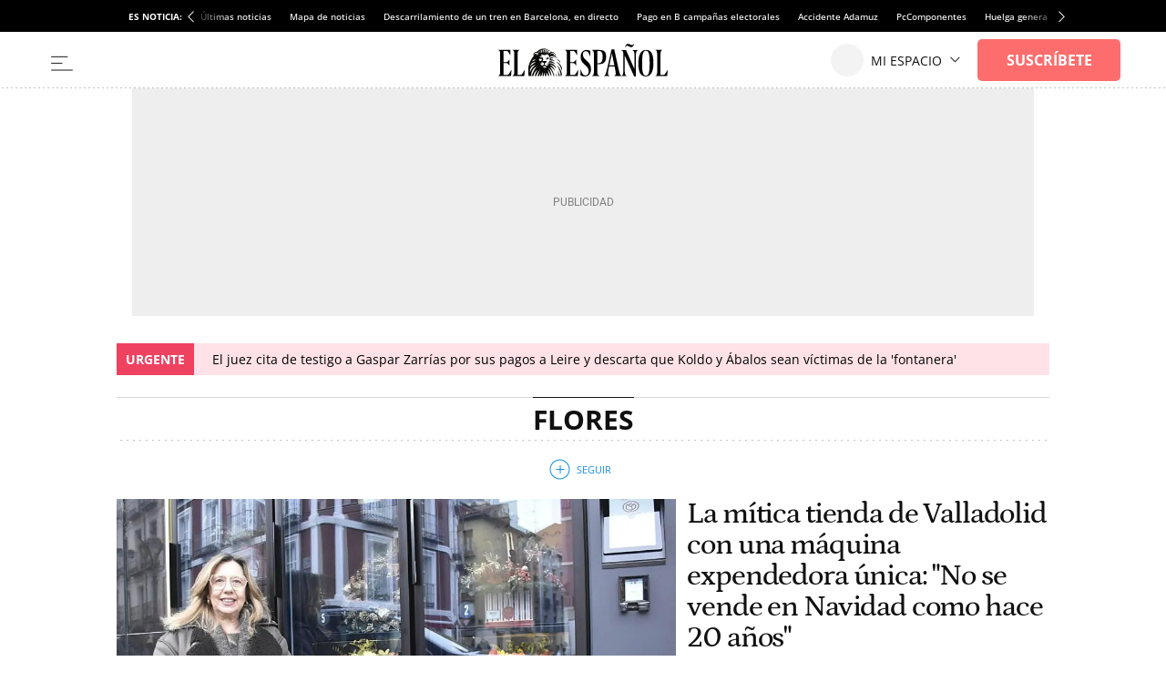

--- FILE ---
content_type: text/html; charset=UTF-8
request_url: https://www.elespanol.com/temas/flores/
body_size: 34361
content:
<!DOCTYPE html>
<html lang="es">    <head>

        <title>Noticias sobre Flores - EL ESPAÑOL</title>

        <link rel="preconnect" href="https://s3.elespanol.com">
            <link rel="preconnect" href="https://www.googletagmanager.com">
        <link rel="alternate" title="RSS Noticias sobre Flores - EL ESPAÑOL" href="/rss/temas/flores/" type="application/rss+xml">
                <link rel="canonical" href="https://www.elespanol.com/temas/flores/">
                <link rel="alternate" hreflang="es" href="https://www.elespanol.com/temas/flores/">
                <meta charset="UTF-8">
  <meta name="viewport" content="width=device-width, initial-scale=1.0, minimum-scale=1.0">
  <meta property="og:site_name" content="El Español">
  <meta property="fb:pages" content="693292367452833">
  <meta property="fb:pages" content="693292367452833">
  <meta property="og:description" content="Últimas noticias y toda la actualidad en el nuevo periódico digital de Pedro J. Ramírez.">
  <meta property="og:site_name" content="EL ESPAÑOL">
  <meta property="og:title" content="EL ESPAÑOL - Diario digital, plural, libre, indomable, tuyo">
  <meta property="og:type" content="website">
  <meta property="og:url" content="https://www.elespanol.com/">
  <meta property="twitter:site" content="@elespanolcom">
  <meta name="ahrefs-site-verification" content="022f2b3300f91a31fe95c6d0ca648ab87b83a33d883d6e178569ad033640ef7d">
  <meta name="apple-itunes-app" content="app-id=1034574551">
  <meta name="author" content="EL ESPAÑOL">
  <meta name="DC.creator" content="EL ESPAÑOL">
  <meta name="DC.description" content="Últimas noticias y toda la actualidad en el nuevo periódico digital de Pedro J. Ramírez.">
  <meta name="DC.language" content="es">
  <meta name="DC.publisher" content="EL LEÓN DE EL ESPAÑOL PUBLICACIONES S.A.">
  <meta name="DC.subject" content="noticias, última hora, actualidad, España, internacional, política, economía, deportes, cultura, sociedad, tecnología, ciencia, opinión, motor, cultura, corazón, social, viajes, estilo, moda, televisión, blogs, firmas, reportajes, vídeos, fotos, entrevistas, servicios">
  <meta name="DC.title" content="EL ESPAÑOL - Diario digital, plural, libre, indomable, tuyo">
  <meta name="description" content="Últimas noticias y toda la actualidad en el nuevo periódico digital de Pedro J. Ramírez.">
  <meta name="google-site-verification" content="IGn77GjcLSXCigpiCXqz1tYopCAIdvEJngDp1kr_96Y">
  <meta name="majestic-site-verification" content="MJ12_e5c736a1-04d5-426c-bdb3-78049dcbf46c">
  <meta name="mrf:tags" content="contentResilience:0">
  <meta name="msvalidate.01" content="3ACDFF06873B84EC41B97FA6B675DE18">
  <meta name="publisher" content="EL LEÓN DE EL ESPAÑOL PUBLICACIONES S.A.">
  <meta property="og:image" content="https://s2.elespanol.com/nhfp_static/especiales/redes/opengraph-ee.png">
  <meta property="nrbi:sections" content="Flores">
  
  <meta name="description" content="Actualidad y últimas noticias sobre Flores en El Español">
    <link rel="shortcut icon" type="image/x-icon" href="https://s3.elespanol.com/2020/02/26/favicon.ico">
    <link rel="icon" sizes="32x32" href="https://s3.elespanol.com/2022/10/04/32x32.png">
    <link rel="icon" sizes="96x96" href="https://s3.elespanol.com/2022/10/04/96x96.png">
    <link rel="icon" sizes="180x180" href="https://s3.elespanol.com/2022/10/04/180x180.png">

                    <style>
    :root {
    --networkColor:#191A1E;
    --hamburgerColor:#111;
    --background:#fff;
    --heightLogo:60px;
    --widthLogo:314px;
    --heightLogoReduced:36px;
    --widthLogoReduced:186px;
    --heightMobileLogo:34px;
    --widthMobileLogo:170px;
    --headerReducedSize:62px;
    --mainHeaderLogo_url:url(https://s3.elespanol.com/2025/04/07/logo-ee-positivo.svg);
    --mainHeaderLogoReduced_url:url(https://s3.elespanol.com/2025/04/07/logo-ee-positivo_1.svg);
    --mainHeaderTopBarLogo_url:url(https://s3.elespanol.com/2025/04/07/logo-ee-positivo_2.svg);
    --mainHeaderMobileLogoReduced_url:url(https://s3.elespanol.com/2025/04/07/logo-ee-positivo_3.svg);
    --showElEspanolLogo:1;
    --showDateHeader:1;
        }
</style>        
                            <link href="https://s3.elespanol.com/assets/frontpage/v5/css/index-portadillas-site_skeleton.css?v=768" rel="stylesheet" type="text/css">
        
                    <template id="idConfig">
    {"content":{"id":7452,"data":{"isSuscriberContent":"","title":"Noticias sobre Flores - EL ESPA\u00d1OL","type":"tag","rating":false,"section":[{"name":"","id":7452}],"ancestorsectionname":"","contentType":"","publish_ts":1490725715,"hashtags":["Flores"],"slugHashTags":["/temas/flores/"],"author":"","commentable":"","productionSection":"","stickyId":"sticky_reference","audioPlayer":{"status":"off","scope":""}}}}
</template>

<script>
    (window.jeefRemoteConfig = window.jeefRemoteConfig || []).push(JSON.parse(document.getElementById('idConfig')?.content?.textContent?.trim() || "{}"));
</script>

        
                    <script>
 (window.jeefRemoteConfig = window.jeefRemoteConfig || []).push({"ad":{"gpt":{"adPaths":{"default":{"home":"\/20301922\/ElEspanol\/e_home","interior":"\/20301922\/ElEspanol\/e_Interior","stickyHom":"\/20301922\/ElEspanol\/e_home","stickyInt":"\/20301922\/ElEspanol\/e_interior"}}},"formats":{"inText1":{"default":{"provider":"exco","conf":{"src":"https:\/\/player.ex.co\/player\/fba82720-9d40-422e-a6bd-3508482cbede","id":"fba82720-9d40-422e-a6bd-3508482cbede"}}},"inText2":{"default":{"provider":"sunmedia","conf":"https:\/\/static.sunmedia.tv\/integrations\/c4d75523-439f-4db2-a2f3-a58d76793d5e\/c4d75523-439f-4db2-a2f3-a58d76793d5e.js"}},"related":{"default":{"provider":"outbrain","conf":"AR_1"}},"midArticle":{"default":{"provider":"outbrain","conf":"MB_2"}},"inImage":{"default":{"provider":"seedtag","conf":"1214-2269-01"}}}},"GoogleRRME":{"publicationId":"elespanol.com","name":"EL ESPA\u00d1OL","productType":"basic","offers":["SWGPD.7829-7456-6974-83796","SWGPD.4685-8601-0637-28557","SWGPD.8345-5525-2175-59539","SWGPD.5561-5513-4942-83249"]}});
</script>
        
                                        <script>(window.jeefRemoteConfig = window.jeefRemoteConfig || []).push({"site":"elespanol","assets":"https:\/\/s3.elespanol.com","indigitall":{"appKey":"5d329b5f-5110-47de-a0f7-8f998a03071c"},"geaConfig":{"endPointButton":"https:\/\/www.elespanol.com\/login\/gea\/","publicationId":"elespanol.com","name":"EL ESPA\u00d1OL","subscriptionCookieName":"sus","paywall":{"disabled":false,"name":"hnee_muggle","maxViews":10,"type":"footer","sectionsFree":["suscripciones","eldigitalcastillalamancha","castilla-y-leon","alicante","bluper","cocinillas","elandroidelibre","malaga","omicrono","series"],"innerHTML":"<div class=\"tp-container-inner\"><iframe id=\"offer_ef2a14e9fa9d75eaa53f-0\" name=\"offer_ef2a14e9fa9d75eaa53f-0\" title=\"offer_ef2a14e9fa9d75eaa53f-0\" scrolling=\"no\" allowtransparency=\"true\" allow=\"payment\" allowfullscreen=\"true\" src=\"https:\/\/buy.tinypass.com\/checkout\/template\/cacheableShow?aid=HEQTYbTpKq&amp;templateId=OTEWNNNFP38J&amp;gaClientId=1926433640.1666948881&amp;offerId=fakeOfferId&amp;experienceId=EXSPD0ULFHYY&amp;iframeId=offer_ef2a14e9fa9d75eaa53f-0&amp;displayMode=inline&amp;pianoIdUrl=https%3A%2F%2Fsocial.elespanol.com%2Fid%2F&amp;widget=template&amp;url=${callBack}\" frameborder=\"0\" style=\"overflow: hidden; background-color: transparent; border: 0px; width: ${window_width}px; height: 600px;\"><\/iframe><\/div>"}},"lazyAd":{"mobile":true,"tablet":true,"desktop":true},"ad":{"gpt":{"position":{"STICKY":"sticky"},"adPaths":{"43":{"home":"\/20301922\/ElEspanol\/e_Jaleos_Home","interior":"\/20301922\/ElEspanol\/e_Jaleos_Interior"},"4022":{"home":"\/20301922\/ElEspanol\/e_espana_Home","interior":"\/20301922\/ElEspanol\/e_espana_Interior","gallery":"\/20301922\/ElEspanol\/e_espana_Interior","minutoa":"\/20301922\/ElEspanol\/e_Liveblog_Interior"},"4023":{"home":"\/20301922\/ElEspanol\/e_Mundo_Home","interior":"\/20301922\/ElEspanol\/e_Mundo_Interior"},"15143":{"home":"\/20301922\/ElEspanol\/e_Jungla_Home","interior":"\/20301922\/ElEspanol\/e_Jungla_Interior"},"15970":{"home":"\/20301922\/ElEspanol\/e_Sociedad_Home","interior":"\/20301922\/ElEspanol\/e_Sociedad_Interior"},"16160":{"home":"\/20301922\/ElEspanol\/e_Motor_Home","interior":"\/20301922\/ElEspanol\/e_Motor_Interior"},"19628":{"home":"\/20301922\/Elandroidelibre\/eal_Home","interior":"\/20301922\/Elandroidelibre\/eal_Interior","gallery":"\/20301922\/Elandroidelibre\/eal_Interior","minutoa":"\/20301922\/Elandroidelibre\/eal_Interior","widget":"\/20301922\/Elandroidelibre\/eal_Interior","paragraph":"\/20301922\/Elandroidelibre\/eal","stickyHom":"\/20301922\/Elandroidelibre\/eal_Home","stickyInt":"\/20301922\/Elandroidelibre\/eal_Interior"},"26668":{"home":"\/20301922\/ElEspanol\/e_Como_Home","interior":"\/20301922\/ElEspanol\/e_Como_Interior"},"26747":{"home":"\/20301922\/ElEspanol\/e_Loterias_Home","interior":"\/20301922\/ElEspanol\/e_Loterias_Interior","minutoa":"\/20301922\/ElEspanol\/e_Loterias_Interior","gallery":"\/20301922\/ElEspanol\/e_Loterias_Interior"},"27790":{"home":"\/20301922\/Cocinillas\/c_recetas_Home","interior":"\/20301922\/Cocinillas\/c_recetas_Interior"},"27811":{"home":"\/20301922\/Cocinillas\/c_restaurantes_Home","interior":"\/20301922\/Cocinillas\/c_restaurantes_Interior"},"32748":{"home":"\/20301922\/ElEspanol\/e_ComunidadValenciana_Alicante_Home","interior":"\/20301922\/ElEspanol\/e_ComunidadValenciana_Alicante_Interior","gallery":"\/20301922\/ElEspanol\/e_ComunidadValenciana_Alicante_Interior","minutoa":"\/20301922\/ElEspanol\/e_ComunidadValenciana_Alicante_Interior","widget":"\/20301922\/ElEspanol\/e_ComunidadValenciana_Alicante_Interior","stickyHom":"\/20301922\/ElEspanol\/e_ComunidadValenciana_Alicante_Home","stickyInt":"\/20301922\/ElEspanol\/e_ComunidadValenciana_Alicante_Interior"},"34181":{"home":"\/20301922\/ElEspanol\/e_porfolio_Home","interior":"\/20301922\/ElEspanol\/e_porfolio_Interior","gallery":"\/20301922\/ElEspanol\/e_porfolio_Interior","minutoa":"\/20301922\/ElEspanol\/e_porfolio_Interior","widget":"\/20301922\/ElEspanol\/e_porfolio_Interior","stickyHom":"\/20301922\/ElEspanol\/e_porfolio_Home","stickyInt":"\/20301922\/ElEspanol\/e_porfolio_Interior"},"1000000":{"home":"\/20301922\/ElEspanol\/e_home","interior":"\/20301922\/ElEspanol\/e_Interior"},"1002000":{"home":"\/20301922\/ElEspanol\/e_Economia_Home","interior":"\/20301922\/ElEspanol\/e_Economia_Interior"},"1003000":{"home":"\/20301922\/ElEspanol\/e_Opinion_Home","interior":"\/20301922\/ElEspanol\/e_Opinion_Interior"},"1004000":{"home":"\/20301922\/ElEspanol\/e_Deportes_Home","interior":"\/20301922\/ElEspanol\/e_Deportes_Interior"},"1005000":{"home":"\/20301922\/ElEspanol\/e_Ciencia_Home","interior":"\/20301922\/ElEspanol\/e_Ciencia_Interior"},"1006000":{"home":"\/20301922\/ElEspanol\/e_Cultura_Home","interior":"\/20301922\/ElEspanol\/e_Cultura_Interior"},"1011000":{"home":"\/20301922\/ElEspanol\/e_Reportajes_Home","interior":"\/20301922\/ElEspanol\/e_Reportajes_Interior"},"1030000":{"home":"\/20301922\/Omicrono\/o_home","interior":"\/20301922\/Omicrono\/o_default","gallery":"\/20301922\/Omicrono\/o_default","minutoa":"\/20301922\/Omicrono\/o_default","widget":"\/20301922\/Omicrono\/o_widget","paragraph":"\/20301922\/Omicrono\/o","stickyHom":"\/20301922\/Omicrono\/o_home","stickyInt":"\/20301922\/Omicrono\/o_interior"},"1040000":{"home":"\/20301922\/Cocinillas\/c_Home","interior":"\/20301922\/Cocinillas\/c_Interior","gallery":"\/20301922\/Cocinillas\/c_default_Interior","minutoa":"\/20301922\/Cocinillas\/c_default_Interior","widget":"\/20301922\/Cocinillas\/c_widget_Interior","paragraph":"\/20301922\/Cocinillas\/c","stickyHom":"\/20301922\/Cocinillas\/c_Home","stickyInt":"\/20301922\/Cocinillas\/c_Interior"},"1060000":{"home":"\/20301922\/Invertia\/i_Home","interior":"\/20301922\/Invertia\/i_Interior","gallery":"\/20301922\/Invertia\/i_Galerias_Interior","minutoa":"\/20301922\/Invertia\/i_Liveblog_Interior","widget":"\/20301922\/Invertia\/i_Widget_Interior","paragraph":"\/20301922\/Invertia\/i","stickyHom":"\/20301922\/Invertia\/i_Home","stickyInt":"\/20301922\/Invertia\/i_Interior"},"1070000":{"home":"\/20301922\/ElBernabeu\/eb_Home","interior":"\/20301922\/ElBernabeu\/eb_Interior","gallery":"\/20301922\/ElBernabeu\/eb_galerias_Interior","minutoa":"\/20301922\/ElBernabeu\/eb_liveblog_Interior","widget":"\/20301922\/ElBernabeu\/eb_widget_Interior","paragraph":"\/20301922\/ElBernabeu\/eb","stickyHom":"\/20301922\/ElBernabeu\/eb_Home","stickyInt":"\/20301922\/ElBernabeu\/eb_Interior"},"1103000":{"home":"\/20301922\/ElEspanol\/e_LoMasLeido_Home","interior":"\/20301922\/ElEspanol\/e_LoMasLeido_Interior"},"1104000":{"home":"\/20301922\/ElEspanol\/e_LoUltimo_Home","interior":"\/20301922\/ElEspanol\/e_LoUltimo_Interior"},"1200000":{"home":"\/20301922\/Magas\/mg_Home","interior":"\/20301922\/Magas\/mg_Interior","gallery":"\/20301922\/Magas\/mg_Galerias_Interior","minutoa":"\/20301922\/Magas\/mg_default","widget":"\/20301922\/Magas\/mg_widget_Interior","paragraph":"\/20301922\/Magas\/mg","insurHom":"\/20301922\/Magas\/mg_Home","insurInt":"\/20301922\/Magas\/mg_Interior","stickyHom":"\/20301922\/Magas\/mg_Home","stickyInt":"\/20301922\/Magas\/mg_Interior","interiorRobamini":"\/20301922\/Magas\/mg_interiores","autoListContents":"\/20301922\/Magas\/mg_portadilla"},"1400000":{"home":"\/20301922\/ElEspanol\/e_Multimedia_Home","interior":"\/20301922\/ElEspanol\/e_Multimedia_Interior"},"1600000":{"home":"\/20301922\/Trentayseis\/ts_home","interior":"\/20301922\/Trentayseis\/ts_interior","stickyHom":"\/20301922\/Trentayseis\/ts_home","stickyInt":"\/20301922\/Trentayseis\/ts_interior","gallery":"\/20301922\/Trentayseis\/ts_interior"},"1700000":{"home":"\/20301922\/Disruptores\/di_Home","interior":"\/20301922\/Disruptores\/di_Interior","gallery":"\/20301922\/Disruptores\/di_galerias_Interior","minutoa":"\/20301922\/Disruptores\/di_liveblog_Interior","widget":"\/20301922\/Disruptores\/di_widget_Interior","paragraph":"\/20301922\/Disruptores\/i","stickyHom":"\/20301922\/Disruptores\/di_Home","stickyInt":"\/20301922\/Disruptores\/di_Interior"},"1890000":{"home":"\/20301922\/ElEspanol\/e_Andalucia_Malaga_Home","interior":"\/20301922\/ElEspanol\/e_Andalucia_Malaga_Interior","stickyHom":"\/20301922\/ElEspanol\/e_Andalucia_Malaga_Home","stickyInt":"\/20301922\/ElEspanol\/e_Andalucia_Malaga_Interior"},"1970000":{"home":"\/20301922\/ElEspanol\/e_ODS_Home","interior":"\/20301922\/ElEspanol\/e_ODS_Interior"},"2000000":{"home":"\/20301922\/QuinceMil\/q_home","interior":"\/20301922\/QuinceMil\/q_interior","stickyHom":"\/20301922\/QuinceMil\/q_home","stickyInt":"\/20301922\/QuinceMil\/q_interior","gallery":"\/20301922\/QuinceMil\/q_interior"},"10200000":{"home":"\/20301922\/Series\/s_Series_Home","interior":"\/20301922\/Series\/s_Series_Interior","gallery":"\/20301922\/Series\/s_Series_Interior","minutoa":"\/20301922\/Series\/s_Series_Interior","widget":"\/20301922\/Series\/s_Series_Interior","paragraph":"\/20301922\/Series\/s","stickyHom":"\/20301922\/Series\/s_Series_Home","stickyInt":"\/20301922\/Series\/s_Series_Interior"},"10300000":{"home":"\/20301922\/Bluper\/b_Bluper_Home","interior":"\/20301922\/Bluper\/b_Bluper_Interior","gallery":"\/20301922\/Bluper\/b_Bluper_Interior","minutoa":"\/20301922\/Bluper\/b_Bluper_Interior","widget":"\/20301922\/Bluper\/b_Bluper_Interior","paragraph":"\/20301922\/Bluper\/b","stickyHom":"\/20301922\/Bluper\/b_Bluper_Home","stickyInt":"\/20301922\/Bluper\/b_Bluper_Interior"},"11200000":{"home":"\/20301922\/ElEspanol\/e_Castilla_la_mancha_Home","interior":"\/20301922\/ElEspanol\/e_Castilla_la_mancha_Interior","stickyHom":"\/20301922\/ElEspanol\/e_Castilla_la_mancha_Home","stickyInt":"\/20301922\/ElEspanol\/e_Castilla_la_mancha_Interior","gallery":"\/20301922\/ElEspanol\/e_Castilla_la_mancha_Galerias_Interior"},"11300000":{"home":"\/20301922\/ElEspanol\/e_Castilla_y_leon_Home","interior":"\/20301922\/ElEspanol\/e_Castilla_y_leon_Interior","stickyHom":"\/20301922\/ElEspanol\/e_Castilla_y_leon_Home","stickyInt":"\/20301922\/ElEspanol\/e_Castilla_y_leon_Interior"},"11400000":{"home":"\/20301922\/Cultural\/cu_Home","interior":"\/20301922\/Cultural\/cu_Interior","gallery":"\/20301922\/Cultural\/cu_Interior","minutoa":"\/20301922\/Cultural\/cu_Interior","widget":"\/20301922\/Cultural\/cu_Interior","stickyHom":"\/20301922\/Cultural\/cu_Home","stickyInt":"\/20301922\/Cultural\/cu_Interior"},"196280566":{"home":"\/20301922\/Usa\/usa_Home","interior":"\/20301922\/Usa\/usa_interior","insurInt":"\/20301922\/Usa\/usa_interior","gallery":"\/20301922\/Usa\/usa_interior","stickyHom":"\/20301922\/Usa\/usa_Home","stickyInt":"\/20301922\/Usa\/usa_Interior","interiorRobamini":"\/20301922\/Usa\/usa_interiores"},"196282008":{"home":"\/20301922\/Elespanol\/e_Aragon_Home","interior":"\/20301922\/Elespanol\/e_Aragon_interior","stickyHom":"\/20301922\/Elespanol\/e_Aragon_Home","stickyInt":"\/20301922\/Elespanol\/e_Aragon_Interior","interiorRobamini":"\/20301922\/Elespanol\/e_Aragon_interiores","insurHom":"\/20301922\/Elespanol\/e_Aragon_Home","insurInt":"\/20301922\/Elespanol\/e_Aragon_interior"},"default":{"home":"\/20301922\/ElEspanol\/e_default_home","interior":"\/20301922\/ElEspanol\/e_default_interior","gallery":"\/20301922\/ElEspanol\/e_Galerias_Interior","minutoa":"\/20301922\/ElEspanol\/e_default","widget":"\/20301922\/ElEspanol\/e_widget_Interior","paragraph":"\/20301922\/ElEspanol\/e","insurHom":"\/20301922\/ElEspanol\/e_home","insurInt":"\/20301922\/ElEspanol\/e_interior","stickyHom":"\/20301922\/ElEspanol\/e_home","stickyInt":"\/20301922\/ElEspanol\/e_interior","interiorRobamini":"\/20301922\/ElEspanol\/e_interiores","autoListContents":"\/20301922\/ElEspanol\/e_portadilla"}},"adBidders":{"31949":{"active":false},"1000000":{"active":false,"home":{"active":true},"interior":{"active":false},"adUnits":{"970":{"appnexus":{"placementId":{"desktop":["25602833","25602835","25602836","25602837","25602838","25602839","25602840"],"mobile":["25602807","25602808","25602809","25602810","25602811","25602812"]}},"richaudience":{"pid":{"desktop":["EV4FffnE64","WvEvRPMJ0a","ushspUhEnA","Ar5cwVHRdW","BwBeGGbTeN","eMk7tHDYze","HK0VbVZ20p"],"mobile":["cpKHKwwMk6","YivxEVseZm","URQLIDL9jy","0i6kKVsaj7","8Ec4QjjrTG","TBpmcU4F8g"]}},"criteo":{"networkId":{"desktop":"11422","mobile":"11422"},"pubid":"5U8G1B_5273"},"nexx360":{"account":1056,"tagId":{"desktop":["xh06njhv","g4dx2tyb","pcbd6a0e","aw46jnxf","uaikselr","tslxkezv","yvzduyfo"],"mobile":["nrhvav0l","aqegc3z9","awc4y0st","ifmdh1kz","tckxu0lc","wilmjr23"]}},"rubicon":{"accountId":17350,"siteId":{"mobile":[564630,564648],"desktop":[564628,564646]},"zoneId":{"mobile":[3570582,3570612],"desktop":[3570580,3570606]}}},"roba":{"appnexus":{"placementId":{"mobile":["21337603","25602796","25602797","25602798","25602799","25602802","25602803","25602805"],"desktop":["25602814","25602821","25602822","25602823","25602824","25602826","25602827","25602828"]}},"richaudience":{"pid":{"mobile":["omXF2iIsIS","YHhMX4GGcY","ovX8YjTek9","3DBDL9l5wT","GTCqBFPOai","Pwb9hZAZBB","vXnRhmoUi5","rhuSskVL8l"],"desktop":["v1YCWajzSj","i49IGh0XHD","betHHgJcwr","JJhCGHZC82","CWuWWBuHA3","APtkA3DPZ2","7W1rkOB1R5","pWWBeAgyDA"]}},"criteo":{"networkId":{"mobile":"11422","desktop":"11422"},"pubid":"5U8G1B_5273"},"nexx360":{"account":1056,"tagId":{"desktop":["znrnjvbz","wpyczgjk","4kosqpcs","68mjowvn","dmlibczu","gjyxc05s","udpngdjw","vxyai7dn"]}},"rubicon":{"accountId":17350,"siteId":{"mobile":[564632,564634,564636,564638,564640,564642],"desktop":[564632,564634,564636,564638,564640,564642]},"zoneId":{"mobile":[3570584,3570586,3570588,3570590,3570592,3570594],"desktop":[3570584,3570586,3570588,3570590,3570592,3570594]}},"teads":{"pageId":189475,"placementId":{"mobile":204593},"allowedContainers":["robasuperior","roba02","roba03"]}},"sky":{"appnexus":{"placementId":{"desktop":["21337600","21337601"]}},"richaudience":{"pid":{"desktop":["kd4mIUrlNd","7QiUlE7AtP"]}},"criteo":{"networkId":{"desktop":"11422"},"pubid":"5U8G1B_5273"},"nexx360":{"account":1056,"tagId":{"desktop":["xwchyuki","qbzfclsd"]}}},"sticky":{"appnexus":{"placementId":{"mobile":["21337610"],"desktop":[]}},"richaudience":{"pid":{"mobile":["gLa62L27ea"],"desktop":[]}},"criteo":{"networkId":{"mobile":"11422","desktop":"11422"},"pubid":"5U8G1B_5273"},"nexx360":{"account":1056,"tagId":{"mobile":["ug5fskzw"],"desktop":[]}},"ogury":{"assetKey":"OGY-F403DB3FE43E","adUnitId":{"mobile":["wm-hb-foot-elespa-hatho-mfgm5axex9xr"],"desktop":[]}},"rubicon":{"accountId":17350,"siteId":{"mobile":[570452],"desktop":[564644]},"zoneId":{"mobile":[3606690],"desktop":[35706606]}}},"size1x1":[]}},"default":{"active":true,"home":{"active":true},"interior":{"active":true},"adUnits":{"970":{"appnexus":{"placementId":{"desktop":["25602833","25602835","25602836","25602837","25602838","25602839","25602840"],"mobile":["25602807","25602808","25602809","25602810","25602811","25602812"]}},"richaudience":{"pid":{"desktop":["EV4FffnE64","WvEvRPMJ0a","ushspUhEnA","Ar5cwVHRdW","BwBeGGbTeN","eMk7tHDYze","HK0VbVZ20p"],"mobile":["cpKHKwwMk6","YivxEVseZm","URQLIDL9jy","0i6kKVsaj7","8Ec4QjjrTG","TBpmcU4F8g"]}},"criteo":{"networkId":{"desktop":"11422","mobile":"11422"},"pubid":"5U8G1B_5273"},"nexx360":{"account":1056,"tagId":{"desktop":["xh06njhv","g4dx2tyb","pcbd6a0e","aw46jnxf","uaikselr","tslxkezv","yvzduyfo"],"mobile":["nrhvav0l","aqegc3z9","awc4y0st","ifmdh1kz","tckxu0lc","wilmjr23"]}},"rubicon":{"accountId":17350,"siteId":{"mobile":[564630,564648],"desktop":[564628,564646]},"zoneId":{"mobile":[3570582,3570612],"desktop":[3570580,3570606]}}},"roba":{"appnexus":{"placementId":{"mobile":["21337603","25602796","25602797","25602798","25602799","25602802","25602803","25602805"],"desktop":["25602814","25602821","25602822","25602823","25602824","25602826","25602827","25602828"]}},"richaudience":{"pid":{"mobile":["omXF2iIsIS","YHhMX4GGcY","ovX8YjTek9","3DBDL9l5wT","GTCqBFPOai","Pwb9hZAZBB","vXnRhmoUi5","rhuSskVL8l"],"desktop":["v1YCWajzSj","i49IGh0XHD","betHHgJcwr","JJhCGHZC82","CWuWWBuHA3","APtkA3DPZ2","7W1rkOB1R5","pWWBeAgyDA"]}},"criteo":{"networkId":{"mobile":"11422","desktop":"11422"},"pubid":"5U8G1B_5273"},"nexx360":{"account":1056,"tagId":{"desktop":["znrnjvbz","wpyczgjk","4kosqpcs","68mjowvn","dmlibczu","gjyxc05s","udpngdjw","vxyai7dn"]}},"rubicon":{"accountId":17350,"siteId":{"mobile":[564632,564634,564636,564638,564640,564642],"desktop":[564632,564634,564636,564638,564640,564642]},"zoneId":{"mobile":[3570584,3570586,3570588,3570590,3570592,3570594],"desktop":[3570584,3570586,3570588,3570590,3570592,3570594]}},"teads":{"pageId":189475,"placementId":{"mobile":204593},"allowedContainers":["robasuperior","roba02","roba03"]}},"sky":{"appnexus":{"placementId":{"desktop":["21337600","21337601"]}},"richaudience":{"pid":{"desktop":["kd4mIUrlNd","7QiUlE7AtP"]}},"criteo":{"networkId":{"desktop":"11422"},"pubid":"5U8G1B_5273"},"nexx360":{"account":1056,"tagId":{"desktop":["xwchyuki","qbzfclsd"]}}},"sticky":{"appnexus":{"placementId":{"mobile":["21337610"],"desktop":[]}},"richaudience":{"pid":{"mobile":["gLa62L27ea"],"desktop":[]}},"criteo":{"networkId":{"mobile":"11422","desktop":"11422"},"pubid":"5U8G1B_5273"},"nexx360":{"account":1056,"tagId":{"mobile":["ug5fskzw"],"desktop":[]}},"ogury":{"assetKey":"OGY-F403DB3FE43E","adUnitId":{"mobile":["wm-hb-foot-elespa-hatho-mfgm5axex9xr"],"desktop":[]}},"rubicon":{"accountId":17350,"siteId":{"mobile":[570452],"desktop":[564644]},"zoneId":{"mobile":[3606690],"desktop":[35706606]}}},"size1x1":[]}}},"lazyload":{"1600000":"disabled","2000000":"disabled","default":"native"},"discardSectionsAndTagsGpt":{"default":[15921,5303,25516,5607,5657,6205,25565]}},"disable":false,"adUser":{"disable":false},"exclusiveSegments":[],"formatTypes":{"IN_IMAGE":"inImage","RELATED":"related","INTERSTITIAL":"interstitial","SCRIPTS":"scripts","MID_ARTICLE":"midArticle","IN_TEXT_1":"inText1","IN_TEXT_2":"inText2","GPT":"gpt"},"formats":{"inText1":{"default":{"provider":"exco","conf":{"src":"https:\/\/player.ex.co\/player\/fba82720-9d40-422e-a6bd-3508482cbede","id":"fba82720-9d40-422e-a6bd-3508482cbede"}}},"inText2":{"default":{"provider":"sunmedia","conf":"https:\/\/static.sunmedia.tv\/integrations\/c4d75523-439f-4db2-a2f3-a58d76793d5e\/c4d75523-439f-4db2-a2f3-a58d76793d5e.js"}},"related":{"default":{"provider":"outbrain","conf":"AR_1"}},"midArticle":{"default":{"provider":"outbrain","conf":"MB_2"}},"sideBar":{"11200000":"outbrain","default":false},"inImage":{"43":{"provider":"seedtag","conf":"4768-8933-01"},"16160":{"provider":"seedtag","conf":"1255-6796-01"},"19628":{"provider":"seedtag","conf":"3551-6891-01"},"32748":{"provider":"seedtag","conf":"3664-1041-01"},"1030000":{"provider":"seedtag","conf":"7439-6513-01"},"1040000":{"provider":"seedtag","conf":"8012-5271-01"},"1060000":{"provider":"seedtag","conf":"3314-9435-01"},"1070000":{"provider":"seedtag","conf":"8312-6924-01"},"1600000":{"provider":"seedtag","conf":"7345-8329-01"},"1700000":{"provider":"seedtag","conf":"0262-6430-01"},"1890000":{"provider":"seedtag","conf":"8460-0744-01"},"1970000":{"provider":"seedtag","conf":"2733-7665-01"},"2000000":{"provider":"seedtag","conf":"8494-0686-01"},"10200000":{"provider":"seedtag","conf":"4080-9807-01"},"10300000":{"provider":"seedtag","conf":"6618-7151-01"},"11300000":{"provider":"seedtag","conf":"0693-1383-01"},"11400000":{"provider":"seedtag","conf":"9310-1709-01"},"196282008":{"provider":"seedtag","conf":"8435-7734-01"},"exceptionTags":[31235],"disabled":false,"default":{"provider":"seedtag","conf":"1214-2269-01"}},"scripts":{"default":"AdVidoomy"},"gpt":{"default":"gpt"},"providers":{"SUNMEDIA":"sunmedia","OUTBRAIN":"outbrain","ADDOOR":"addoor","TABOOLA":"taboola","ADVIDOOMY":"AdVidoomy","SEEDTAG":"seedtag","ADGAGE":"adgage","EXCO":"exco","GPT":"gpt"},"interstitial":{"default":{"provider":"adgage","conf":"https:\/\/cdn.adkaora.space\/elespanol\/generic\/prod\/adk-init.js"}}},"stickyConfig":{"home":true,"content":true,"disableMobile":false},"addoorConfig":{"adv_paragraph_1":{"11300000":"2060","default":false}},"scriptsBeforeGPT":{"default":false},"enableRefreshGPT":{"default":true},"scriptsAfterGPT":{"default":false},"disableAd1x1":{"default":false},"enableVidoomySections":{"default":true,"sectionIds":{"1000000":false}},"lazyTimeout":1000,"lazyRelatedOutbrain":{"lazyTimeoutRelated":1000}},"stats":{"isOkDomains":true,"analytics":{"disabled":false,"uas":{"11200000":"UA-58108281-18","11300000":"UA-58108281-19","11400000":"UA-8098632-2","default":{"DATALAKE":"UA-58108281-20"}},"uasGA4":{"1600000":["G-CE060C24YS","G-WLF6QR3QLD","G-HKP6ECEF8C"],"2000000":["G-6JKRCRY059","G-WLF6QR3QLD","G-HKP6ECEF8C"],"11200000":["G-273KL78GGY","G-WLF6QR3QLD","G-HKP6ECEF8C"],"11300000":["G-WFKVQK8T46","G-WLF6QR3QLD","G-HKP6ECEF8C"],"default":["G-WLF6QR3QLD","G-HKP6ECEF8C"],"piano":"G-WLF6QR3QLD"},"besocy":{"default":"ELEP_232_322_780"}},"comscore":{"disabled":false,"c1":"2","c2":"19999699","pageCandidate":"\/comscore\/json\/","firstParty":true},"pixels":{"32748":"https:\/\/www.elespanol.com\/quincemil\/ajax\/registro_alicante.php","1600000":"https:\/\/www.elespanol.com\/quincemil\/ajax\/registro_vigo.php","1890000":"https:\/\/www.elespanol.com\/quincemil\/ajax\/registro_malaga.php","2000000":"https:\/\/www.elespanol.com\/quincemil\/ajax\/registro_quincemil.php","11200000":"https:\/\/www.elespanol.com\/quincemil\/ajax\/registro_clm.php","11300000":"https:\/\/www.elespanol.com\/quincemil\/ajax\/registro_cyl2.php","disabled":false,"default":false},"citiServi":{"disabled":false},"optimalNetwork":{"isEnable":true},"gfk":{"disabled":false,"mediaID":"ElespanolWeb","cp1Default":"elespanol.com","cp1DefaultApp":"com.elespanol","cp1DefaultAppIOS":"com.elespannol.ElEspannol","idBySection":{"1200000":{"mediaID":"MagaselespanolWeb"},"1700000":{"mediaID":"ElespanoldmasiWeb"}}},"facebook":{"disabled":false},"liveRamp":{"disabled":false}},"dyn":{"addevwebJS":{"discardSectionsAndTags":{"default":[15921,5303,25516,5607,5657,6205,25565,196282939]}},"carrusel":{"disabled":true,"html":["\/edicion_devices.html","\/zonan_devices.html","","\/rio_devices.html"],"css":["\/assets_css\/v1.1\/css\/edicion-e2t.css","\/assets_css\/v1.1\/css\/zonan-e2t.css","","\/assets_css\/v1.1\/css\/portada-e2t.css"],"direct":["\/zona_n\/","\/edicion\/","\/","\/index_rio.html"]},"advYouTubeSM":{"url":"https:\/\/static.addevweb.com\/SMOutstream\/assets\/elespanol\/inpage\/ytp.js"}},"user":{"userRoutes":{"ws":"https:\/\/www.elespanol.com\/static\/sortingHat.js","wsSecure":"https:\/\/seguro.elespanol.com\/static\/sortingHat.js","wsSecureHomeDomain":"https:\/\/www.elespanol.com\/static\/sortingHat.js","fluffyDoor":"https:\/\/seguro.elespanol.com\/usuarios\/login\/modal\/","loginPage":"https:\/\/seguro.elespanol.com\/usuarios\/login\/","logoutPage":"https:\/\/seguro.elespanol.com\/usuarios\/logout\/","loginPageAMP":"https:\/\/seguro.elespanol.com\/amp\/usuarios\/login\/","loginPageInvertia":"https:\/\/seguro.elespanol.com\/invertia\/usuarios\/login\/","profilePage":"https:\/\/seguro.elespanol.com\/usuarios\/perfil\/","profilePageInvertia":"https:\/\/seguro.elespanol.com\/invertia\/usuarios\/perfil\/","home":"https:\/\/www.elespanol.com","homeInvertia":"https:\/\/www.elespanol.com\/invertia\/","homeHemerotecaElCultural":"https:\/\/www.elespanol.com\/el-cultural\/hemeroteca\/","subscriptionPage":"https:\/\/www.elespanol.com\/suscripciones\/","stage":"","getConsents":"https:\/\/seguro.elespanol.com\/sync\/get-consents\/","onBoardingRegister":"https:\/\/www.elespanol.com\/primeros-pasos\/registro\/app\/","onBoardingSubscriber":"https:\/\/www.elespanol.com\/primeros-pasos\/suscripcion\/app\/","onBoardingRegisterFinalStep":"https:\/\/www.elespanol.com\/primeros-pasos\/registro\/bienvenida\/","onBoardingSubscriberFinalStep":"https:\/\/www.elespanol.com\/primeros-pasos\/suscripcion\/bienvenida\/","newslettersFeed":"https:\/\/seguro.elespanol.com\/usuarios\/newsletter\/feed\/","updateUserData":"https:\/\/seguro.elespanol.com\/sync\/update-data\/","pathOnboardingRegister":"\/primeros-pasos\/registro\/","pathOnboardingSubscriber":"\/primeros-pasos\/suscripcion\/"},"onboarding":{"active":true,"test":true,"offerId":"OF8NB9XQNOSB","termId":"TMQROLB3A8WO","templateId":"OTDQZWIN4CBT"},"azkaban":{"isOkDomains":true},"piano_modals":{"user":{"login":{"stage":""},"register":{"stage":""},"restore":{"stage":""},"new-password":{"stage":""}}},"googleOneTap":{"active":true}},"GoogleRRME":{"active":true,"subscriptionEndpoint":"https:\/\/seguro.elespanol.com\/sync\/gppid\/","purchaseEndpoint":"https:\/\/seguro.elespanol.com\/sync\/purchase-rrme\/","swgJS":"https:\/\/news.google.com\/swg\/js\/v1\/swg.js","publicationId":"elespanol.com","name":"EL ESPA\u00d1OL","productType":"basic","offers":[],"loginPage":"https:\/\/seguro.elespanol.com\/usuarios\/login\/","scopeGOT":"normal"},"zonan":{"home":{"ws":{"getNewsSaveRegistered":"\/zona_n\/user\/homeusersaved\/","getNewsTagRegistered":"\/zona_n\/user\/homeuserfavorite\/","urlAddTag":"\/services\/tag","urlRemoveTag":"\/services\/tag"}},"promo":{"ws":{"getPromo":"\/services\/promociones\/participar","postPromo":"\/services\/promociones\/save","gryffIframe":"\/usuarios\/layouts\/info\/suscripciones\/","getListPromo":"\/services\/promociones\/list\/","localStorageInitial":{"participationPromos":[],"headerType":"small","purchaseUserPromoId":""},"localStorageKey":"ee_zonan_v1:","getParticipations":"\/zona_n\/participation\/list\/","saveParticipations":"\/zona_n\/participation\/save\/","suscriptionLink":"\/suscripciones\/#utm_source=gen&utm_medium=26&utm_campaign=sus1\/?callback=https:\/\/seguro.elespanol.com\/usuarios\/perfil\/"}}},"ageVerificationRedirects":{"redirects":{"1100000":"\/zona_n\/","1212000":"\/mujer\/comunidad"}},"loteria":{"ws":{"principalPrizes":"https:\/\/www.elespanol.com\/services\/lottery\/data\/{YEAR}\/principal-prices\/"}},"communities":{"ws":{"participate":"\/services\/participation\/save"},"localStorage":{"key":"ee_communities:"},"sections":{"1212000":{"login":"register"}}},"sectionsIds":{"home":1000000,"seriesymas":10200000,"bluper":10300000,"alicante":32748,"castillalamancha":11200000,"castillayleon":11300000,"treintayseis":1600000,"quincemil":2000000,"aragon":196282008,"enclaveOds":1970000,"estilo":1020000,"motor":16160,"elcultural":11400000,"espana":4022,"espanaSections":{"andalucia":31620,"comunidadValenciana":32006,"madrid":31602},"malaga":1890000,"opinion":1003000,"reportajes":1011000,"mundo":4023,"economia":1002000,"jungla":15143,"ciencia":1005000,"cultura":1006000,"deportes":1004000,"jaleos":43,"usa":196280566,"suscripciones":2325,"mujer":1200000,"mujerSections":{"comunidad":1212000},"zonan":1100000,"multimedia":1400000,"loterias":26747,"como":26668,"ElAndroideLibre":19628,"porfolio":34181,"Disruptores":1700000,"disruptoresSections":{"Innovadores":1700200,"Politica":1700300,"Autonomias":1700400,"Americatech":1700500,"Opinion":1700600},"invertia":1060000,"invertiaSections":{"mercados":1060100,"empresas":1060200,"economia":1060300,"misfinanzas":1060400,"medios":1060500,"observatorios":1060600,"opinion":1060700},"bernabeu":1070000,"bernabeuSections":{"futbol":1070001,"baloncesto":1070002,"madridismo":1070003,"cantera":1070004,"tertulias":1070005,"topic":1070009,"portada_prensa":1070006,"portada_papel":1070007,"futbol_femenino":28380},"cocinillas":1040000,"cocinillasSections":{"recetas":27790,"restaurantes":27811},"omicrono":1030000,"omicronoSections":{"tecnologia":1030003,"software":1030002,"hardware":1030001},"blogSuscriptor":1500000,"sociedad":15970,"sociedadSections":{"horoscopo":28114},"masVistas":1103000,"ultimas":1104000,"portada_prensa":1070006,"portada_papel":1070007,"eventos":31949},"sharedConfRRSS":{"twitter":{"via":{"default":"elespanolcom"}}},"concursos":{"ws":{"postContest":"https:\/\/www.elespanol.com\/services\/contest\/save\/","gryffIframe":"https:\/\/www.elespanol.com\/usuarios\/layouts\/info\/suscripciones\/","getContestList":"https:\/\/www.elespanol.com\/services\/contest\/list\/"}},"app":{"disableInterface":false},"comments":{"enabled":true,"ws":{"url":"\/comments\/comment\/{sort}\/{new_id}\/{from}\/{page}\/","service":"\/comments\/","sendComment":"\/comments\/comment\/","rate":"\/comments\/valoration\/","login":"\/usuarios\/servicios\/comentarios\/","infoComment":"\/usuarios\/layouts\/info\/comentarios\/","formComment":"\/usuarios\/layouts\/formulario\/comentarios\/","newGalleryCommentsService":"\/espapp\/commentstemplate\/mo.html"}},"linkslp":{"legalpolicy":"https:\/\/www.elespanol.com\/aviso_legal\/"},"subDomain":".elespanol.com","GDPR":{"isOkDomains":true},"social":{"facebook":{"redirectUri":"http:\/\/www.elespanol.com\/dummy\/social\/close\/","appId":"154344738239486"}},"subscriptionConfLandingPages":{"checkUserSubscriber":true,"checkUserSubscriberExcludedUrls":["\/suscripciones-regalo\/","\/mujer\/bookazine\/"]},"pathConfigs":{"el-cultural":{"paths":["\/el-cultural\/"],"specific":{"user":{"userRoutes":{"loginPage":"https:\/\/seguro.elespanol.com\/usuarios\/login\/","profilePage":"https:\/\/seguro.elespanol.com\/usuarios\/perfil\/","logoutPage":"https:\/\/seguro.elespanol.com\/usuarios\/logout\/","subscriptionPage":"https:\/\/www.elespanol.com\/el-cultural\/suscripciones\/","stage":"elcultural"},"piano_modals":{"user":{"login":{"stage":"elcultural"},"register":{"stage":"elcultural"},"restore":{"stage":"elcultural"},"new-password":{"stage":"elcultural"}}}}}},"metropoliabierta_seguro":{"paths":["\/metropoliabierta\/"],"specific":{"geaConfig":{"endPointButton":"https:\/\/www.elespanol.com\/login\/gea\/","publicationId":"elespanol.com","name":"EL ESPA\u00d1OL","subscriptionCookieName":"sus","paywall":{"disabled":false,"name":"hnee_muggle","maxViews":10,"type":"footer","sectionsFree":[],"innerHTML":"<div class=\"tp-container-inner\"><iframe id=\"offer_ef2a14e9fa9d75eaa53f-0\" name=\"offer_ef2a14e9fa9d75eaa53f-0\" title=\"offer_ef2a14e9fa9d75eaa53f-0\" scrolling=\"no\" allowtransparency=\"true\" allow=\"payment\" allowfullscreen=\"true\" src=\"https:\/\/buy.tinypass.com\/checkout\/template\/cacheableShow?aid=HEQTYbTpKq&amp;templateId=OTEWNNNFP38J&amp;gaClientId=1926433640.1666948881&amp;offerId=fakeOfferId&amp;experienceId=EXSPD0ULFHYY&amp;iframeId=offer_ef2a14e9fa9d75eaa53f-0&amp;displayMode=inline&amp;pianoIdUrl=https%3A%2F%2Fsocial.elespanol.com%2Fid%2F&amp;widget=template&amp;url=${callBack}\" frameborder=\"0\" style=\"overflow: hidden; background-color: transparent; border: 0px; width: ${window_width}px; height: 600px;\"><\/iframe><\/div>"}},"stats":{"isOkDomains":true,"analytics":{"disabled":false,"all":"UA-88239149-1","uas":{"default":{"GMG":"UA-198308061-1","METROPOLIABIERTA":"UA-58108281-1"}},"uasGA4":{"default":["G-HKP6ECEF8C","G-7S4W42JW0J"],"piano":"G-HKP6ECEF8C"}},"comscore":{"disabled":false,"c1":"2","c2":"20873135","pageCandidate":"\/comscore\/json\/","firstParty":true},"gfk":{"mediaID":"MetropoliabiertaelespanolWeb","url":"\/\/es-config.sensic.net\/s2s-web.js","urlPre":"\/\/es-config-preproduction.sensic.net\/s2s-web.js","disabled":false,"cp1Default":"metropoliabierta.elespanol.com","cp1DefaultApp":"com.elespanol"},"seedtag":{"disabled":false,"setId":"8028-1220-01"},"optimalNetwork":{"isEnable":true},"liveRamp":{"disabled":false}},"dyn":{"hosts":["https:\/\/a2.elespanol.com"]},"user":{"userRoutes":{"wsSecure":"https:\/\/seguro.elespanol.com\/static\/sortingHat.js","wsSecureHomeDomain":"https:\/\/www.elespanol.com\/static\/sortingHat.js","fluffyDoor":"https:\/\/seguro.elespanol.com\/usuarios\/login\/modal\/","logoutPage":"https:\/\/seguro.elespanol.com\/usuarios\/logout\/","loginPageAMP":"https:\/\/seguro.elespanol.com\/amp\/usuarios\/login\/","subscriptionPage":"https:\/\/www.elespanol.com\/suscripciones\/","ws":"https:\/\/metropoliabierta.elespanol.com\/static\/sortingHat.js","profilePage":"https:\/\/metropoliabierta.elespanol.com\/usuarios\/perfil\/","loginPage":"https:\/\/seguro.elespanol.com\/metropoliabierta\/usuarios\/login\/","home":"https:\/\/metropoliabierta.elespanol.com","stage":"metropoliabierta"},"piano_modals":{"user":{"login":{"stage":"metropoliabierta"},"register":{"stage":"metropoliabierta"},"restore":{"stage":"metropoliabierta"},"new-password":{"stage":"metropoliabierta"}}}}}},"cronicavasca_seguro":{"paths":["\/cronicavasca\/"],"specific":{"user":{"userRoutes":{"ws":"https:\/\/cronicavasca.elespanol.com\/static\/sortingHat.js","wsSecure":"https:\/\/seguro.elespanol.com\/static\/sortingHat.js","wsSecureHomeDomain":"https:\/\/www.elespanol.com\/static\/sortingHat.js","fluffyDoor":"https:\/\/seguro.elespanol.com\/usuarios\/login\/modal\/","logoutPage":"https:\/\/seguro.elespanol.com\/usuarios\/logout\/","loginPageAMP":"https:\/\/seguro.elespanol.com\/amp\/usuarios\/login\/","subscriptionPage":"https:\/\/www.elespanol.com\/suscripciones\/","profilePage":"https:\/\/cronicavasca.elespanol.com\/usuarios\/perfil\/","loginPage":"https:\/\/seguro.elespanol.com\/cronicavasca\/usuarios\/login\/","home":"https:\/\/cronicavasca.elespanol.com","stage":"cronicavasca"},"piano_modals":{"user":{"login":{"stage":"cronicavasca"},"register":{"stage":"cronicavasca"},"restore":{"stage":"cronicavasca"},"new-password":{"stage":"cronicavasca"}}}},"stats":{"isOkDomains":true,"analytics":{"disabled":false,"all":"UA-58108281-1","uas":{"default":{"DATALAKE":"UA-58108281-20","GMG":"UA-198308061-1","CRONICAVASCA":"UA-179187454-1"}},"uasGA4":{"default":["G-HKP6ECEF8C"],"piano":"G-HKP6ECEF8C"}},"comscore":{"disabled":false,"c1":"2","c2":"20873135","pageCandidate":"\/comscore\/json\/","firstParty":true},"gfk":{"mediaID":"CronicavascaelespanolWeb","url":"\/\/es-config.sensic.net\/s2s-web.js","urlPre":"\/\/es-config-preproduction.sensic.net\/s2s-web.js","disabled":false,"cp1Default":"cronicavasca.elespanol.com","cp1DefaultApp":"com.elespanol"},"seedtag":{"disabled":false,"setId":"6181-1618-01"},"optimalNetwork":{"isEnable":true},"liveRamp":{"disabled":false}}}},"cronicaglobal_seguro":{"paths":["\/cronicaglobal\/"],"specific":{"geaConfig":{"publicationId":"cronicaglobal.com","name":"Cronica Global","subscriptionCookieName":"scg","paywall":{"disabled":true,"name":"hnee_muggle_cg","maxViews":4,"type":"footer","sectionsFree":["suscripciones"],"innerHTML":"<div class=\"tp-container-inner\"><iframe id=\"offer_ef2a14e9fa9d75eaa53f-0\" name=\"offer_ef2a14e9fa9d75eaa53f-0\" title=\"offer_ef2a14e9fa9d75eaa53f-0\" scrolling=\"no\" allowtransparency=\"true\" allow=\"payment\" allowfullscreen=\"true\" src=\"https:\/\/buy.tinypass.com\/checkout\/template\/cacheableShow?aid=HEQTYbTpKq&amp;templateId=OTBZ44U9VZGM&amp;gaClientId=1926433640.1666948881&amp;offerId=fakeOfferId&amp;experienceId=OTPMEPOS6N5C&amp;iframeId=offer_ef2a14e9fa9d75eaa53f-0&amp;displayMode=inline&amp;pianoIdUrl=https%3A%2F%2Fsocial.elespanol.com%2Fid%2F&amp;widget=template&amp;url=${callBack}\" frameborder=\"0\" style=\"overflow: hidden; background-color: transparent; border: 0px; width: ${window_width}px; height: 600px;\"><\/iframe><\/div>"}},"stats":{"isOkDomains":true,"analytics":{"disabled":false,"all":"UA-58108281-1","uas":{"1250000":"UA-124333172-1","default":{"DATALAKE":"UA-58108281-20","GMG":"UA-198308061-1","CRONICAGLOBAL":"UA-43866693-1"}},"uasGA4":{"default":["G-HKP6ECEF8C","G-21KQFMX4JT"],"piano":"G-HKP6ECEF8C"}},"comscore":{"disabled":false,"c1":"2","c2":"19999699","pageCandidate":"\/comscore\/json\/","firstParty":true},"gfk":{"mediaID":"CronicaglobalelespanolWeb","url":"\/\/es-config.sensic.net\/s2s-web.js","urlPre":"\/\/es-config-preproduction.sensic.net\/s2s-web.js","disabled":false,"cp1Default":"cronicaglobal.elespanol.com","cp1DefaultApp":"com.elespanol"},"seedtag":{"disabled":false,"setId":"3578-3099-01","idBySection":{"1250000":{"name":"Culemania","id":"7555-6134-01"}}},"optimalNetwork":{"isEnable":true},"webvitals":{"disabled":false},"liveRamp":{"disabled":false}},"dyn":{"hosts":["https:\/\/a2.elespanol.com"]},"user":{"userRoutes":{"wsSecure":"https:\/\/seguro.elespanol.com\/static\/sortingHat.js","wsSecureHomeDomain":"https:\/\/www.elespanol.com\/static\/sortingHat.js","fluffyDoor":"https:\/\/seguro.elespanol.com\/usuarios\/login\/modal\/","logoutPage":"https:\/\/seguro.elespanol.com\/usuarios\/logout\/","loginPageAMP":"https:\/\/seguro.elespanol.com\/amp\/usuarios\/login\/","subscriptionPage":"https:\/\/www.elespanol.com\/suscripciones\/","ws":"https:\/\/cronicaglobal.elespanol.com\/static\/sortingHat.js","profilePage":"https:\/\/cronicaglobal.elespanol.com\/usuarios\/perfil\/","loginPage":"https:\/\/seguro.elespanol.com\/cronicaglobal\/usuarios\/login\/","home":"https:\/\/cronicaglobal.elespanol.com","stage":"cronicaglobal"},"piano_modals":{"user":{"login":{"stage":"cronicaglobal"},"register":{"stage":"cronicaglobal"},"restore":{"stage":"cronicaglobal"},"new-password":{"stage":"cronicaglobal"}}}}}},"invertia":{"paths":["\/invertia\/"],"specific":{"geaConfig":{"publicationId":"invertia.com","name":"INVERTIA","paywall":{"name":"hnee_muggle_inv","maxViews":10,"type":"footer","sectionsFree":["suscripciones"],"innerHTML":"<div class=\"tp-container-inner\"><iframe id=\"offer_ef2a14e9fa9d75eaa53f-0\" name=\"offer_ef2a14e9fa9d75eaa53f-0\" title=\"offer_ef2a14e9fa9d75eaa53f-0\" scrolling=\"no\" allowtransparency=\"true\" allow=\"payment\" allowfullscreen=\"true\" src=\"https:\/\/buy.tinypass.com\/checkout\/template\/cacheableShow?aid=HEQTYbTpKq&amp;templateId=OTSUNHJZV2AL&amp;gaClientId=1926433640.1666948881&amp;offerId=fakeOfferId&amp;experienceId=EXSPD0ULFHYY&amp;iframeId=offer_ef2a14e9fa9d75eaa53f-0&amp;displayMode=inline&amp;pianoIdUrl=https%3A%2F%2Fsocial.elespanol.com%2Fid%2F&amp;widget=template&amp;url=${callBack}\" frameborder=\"0\" style=\"overflow: hidden; background-color: transparent; border: 0px; width: ${window_width}px; height: 600px;\"><\/iframe><\/div>"}},"user":{"userRoutes":{"loginPage":"https:\/\/seguro.elespanol.com\/invertia\/usuarios\/login\/","profilePage":"https:\/\/seguro.elespanol.com\/invertia\/usuarios\/perfil\/","logoutPage":"https:\/\/seguro.elespanol.com\/invertia\/usuarios\/logout\/","subscriptionPage":"https:\/\/www.elespanol.com\/invertia\/suscripciones\/","stage":"invertia"},"piano_modals":{"user":{"login":{"stage":"invertia"},"register":{"stage":"invertia"},"restore":{"stage":"invertia"},"new-password":{"stage":"invertia"}}}}}},"memorial-coronavirus":{"paths":["\/sociedad\/memorial-coronavirus\/","\/temas\/los_otros_fallecidos\/","\/temas\/obituarios_coronavirus\/"],"require":"in-memoriam","specific":{"ad":{"googleGpt":false,"sunMedia":false,"tradeSpotting":false,"seedTag":false,"taboola":false,"vidoomy":false,"sticky":false,"disable":true}}},"especial-pj":{"paths":["\/pedro-ramirez-anos-director\/","\/pedro-ramirez-aniversario-director\/"],"require":"especial-pj","specific":{"common":{"ad":{"googleGpt":false,"sunMedia":false,"tradeSpotting":false,"seedTag":false,"taboola":false,"vidoomy":false,"sticky":false,"disable":true}}}},"observatorio-de-la-sanidad":{"paths":["\/eventos\/observatorio-de-la-sanidad\/"],"require":"observatorio-de-la-sanidad","specific":{"common":{"timeRefresh":false}}},"piano-exec":{"paths":["\/usuarios\/perfil\/"],"require":"piano-exec","specific":{"piano":{"exec":{"init":true}}}},"landing-pages-subscriptions":{"paths":["\/suscripciones-promoespecial\/","\/suscripciones-swg\/"],"require":"landing-pages-subscriptions","specific":{"subscriptionConfLandingPages":{"checkUserSubscriber":false}}},"hemeroteca-el-cultural":{"paths":["\/el-cultural\/hemeroteca\/"],"specific":{"ad":{"googleGpt":false,"sunMedia":false,"tradeSpotting":false,"seedTag":false,"taboola":false,"vidoomy":false,"sticky":false,"disable":true}}},"mujer":{"paths":["\/mujer\/"],"specific":{"indigitall":{"appKey":"21008156-1593-4136-a211-cb54642b1981"},"user":{"userRoutes":{"profilePage":"https:\/\/seguro.elespanol.com\/magas\/usuarios\/perfil\/","loginPage":"https:\/\/seguro.elespanol.com\/magas\/usuarios\/login\/","home":"https:\/\/www.elespanol.com\/mujer\/","stage":"magas"},"piano_modals":{"user":{"login":{"stage":"magas"},"register":{"stage":"magas"},"restore":{"stage":"magas"},"new-password":{"stage":"magas"}}}}}},"mujer-seguro":{"paths":["\/magas\/"],"specific":{"stats":{"isOkDomains":true,"analytics":{"uas":{"default":{"DATALAKE":"UA-58108281-20"}},"uasGA4":{"default":["G-HKP6ECEF8C"]},"besocy":{"default":"ELEP_232_322_780"}},"citiServi":{"disabled":false},"optimalNetwork":{"isEnable":true},"gfk":{"mediaID":"MagaselespanolWeb","url":"\/\/es-config.sensic.net\/s2s-web.js","urlPre":"\/\/es-config-preproduction.sensic.net\/s2s-web.js","disabled":false,"cp1Default":"elespanol.com","cp1DefaultApp":"com.elespanol"},"seedtag":{"setId":"1565-3441-01"}},"dyn":{"hosts":["https:\/\/s3.elespanol.com"]},"indigitall":{"appKey":"21008156-1593-4136-a211-cb54642b1981"},"user":{"userRoutes":{"profilePage":"https:\/\/seguro.elespanol.com\/magas\/usuarios\/perfil\/","loginPage":"https:\/\/seguro.elespanol.com\/magas\/usuarios\/login\/","home":"https:\/\/www.elespanol.com\/mujer\/","stage":"magas"},"piano_modals":{"user":{"login":{"stage":"magas"},"register":{"stage":"magas"},"restore":{"stage":"magas"},"new-password":{"stage":"magas"}}}}}}}})</script>

    <script id="critical">(function(){function p(t,e){if(!(t instanceof e))throw new TypeError("Cannot call a class as a function")}function O(t){"@babel/helpers - typeof";return O=typeof Symbol=="function"&&typeof Symbol.iterator=="symbol"?function(e){return typeof e}:function(e){return e&&typeof Symbol=="function"&&e.constructor===Symbol&&e!==Symbol.prototype?"symbol":typeof e},O(t)}function h(t,e){if(O(t)!="object"||!t)return t;var r=t[Symbol.toPrimitive];if(r!==void 0){var n=r.call(t,e||"default");if(O(n)!="object")return n;throw new TypeError("@@toPrimitive must return a primitive value.")}return(e==="string"?String:Number)(t)}function L(t){var e=h(t,"string");return O(e)=="symbol"?e:String(e)}function j(t,e){for(var r=0;r<e.length;r++){var n=e[r];n.enumerable=n.enumerable||!1,n.configurable=!0,"value"in n&&(n.writable=!0),Object.defineProperty(t,L(n.key),n)}}function d(t,e,r){return e&&j(t.prototype,e),r&&j(t,r),Object.defineProperty(t,"prototype",{writable:!1}),t}typeof Object.assign!="function"&&Object.defineProperty(Object,"assign",{value:function(e,r){"use strict";if(e==null)throw new TypeError("Cannot convert undefined or null to object");for(var n=Object(e),i=1;i<arguments.length;i++){var a=arguments[i];if(a!=null)for(var c in a)Object.prototype.hasOwnProperty.call(a,c)&&(n[c]=a[c])}return n},writable:!0,configurable:!0});var W=window;function k(t){return t!==void 0}function m(t,e,r){var n=t.split("."),i=r||W;!(n[0]in i)&&i.execScript&&i.execScript("var "+n[0]);for(var a;n.length&&(a=n.shift());)!n.length&&k(e)?i=i[a]=e:i[a]?i=i[a]:i=i[a]={};return i}function A(t){if(t===void 0)throw new ReferenceError("this hasn't been initialised - super() hasn't been called");return t}function C(t,e){if(e&&(O(e)==="object"||typeof e=="function"))return e;if(e!==void 0)throw new TypeError("Derived constructors may only return object or undefined");return A(t)}function y(t){return y=Object.setPrototypeOf?Object.getPrototypeOf.bind():function(r){return r.__proto__||Object.getPrototypeOf(r)},y(t)}function N(t,e){return N=Object.setPrototypeOf?Object.setPrototypeOf.bind():function(n,i){return n.__proto__=i,n},N(t,e)}function g(t,e){if(typeof e!="function"&&e!==null)throw new TypeError("Super expression must either be null or a function");t.prototype=Object.create(e&&e.prototype,{constructor:{value:t,writable:!0,configurable:!0}}),Object.defineProperty(t,"prototype",{writable:!1}),e&&N(t,e)}var x=d(function t(e){p(this,t),this.type=e,this.target=null,this.currentTarget=null});function G(t,e,r){return e=y(e),C(t,U()?Reflect.construct(e,r||[],y(t).constructor):e.apply(t,r))}function U(){try{var t=!Boolean.prototype.valueOf.call(Reflect.construct(Boolean,[],function(){}))}catch(e){}return(U=function(){return!!t})()}m("jeef.events.DOMEvent");var o=function(t){g(e,t);function e(r){var n;return p(this,e),n=G(this,e,[r]),n.native={},n.prop=0,n.currentTarget={},n.innerHandler=null,n.nativeType=null,n}return d(e,[{key:"unlisten",value:function(){this.currentTarget.removeEventListener(this.nativeType,this.innerHandler)}}]),e}(x);o.ON_DOM_SWYPE_TOP="onDOMSwypeTop";o.ON_DOM_SWYPE_BOT="onDOMSwypeBot";o.ON_DOM_SWYPE_LEFT="onDOMSwypeLeft";o.ON_DOM_SWYPE_RIGHT="onDOMSwypeRight";o.ON_DOM_SCROLL_TOP="onDOMScrollTop";o.ON_DOM_SCROLL_BOTTOM="onDOMScrollBottom";o.ON_DOM_SCROLL_LEFT_MAX="onDomScrollLeftMax";o.ON_DOM_SCROLL_LEFT_PROGRESS="onDomScrollLeftProgress";o.ON_DOM_SCROLL_PROGRESS="onDOMScrollProgress";o.ON_DOM_SCROLL="onDOMScroll";o.ON_DOM_RESIZE="onDOMResize";o.ON_DOM_CONTRASCROLL_UP="onDOMContraScrollUp";o.ON_DOM_CONTRASCROLL_DOWN="onDOMContraScrollDown";o.ON_DOM_LOAD="load";o.ON_DOM_CONTENT_LOADED="DOMContentLoaded";o.ON_DOM_CLICK="click";o.ON_DOM_KEYUP="keyup";o.ON_DOM_KEYDOWN="keydown";o.ON_DOM_SUBMIT_FORM="submit";o.ON_DOM_SELECT_CHANGE="change";o.ON_DOM_SELECT_FOCUS="focus";o.ON_DOM_MOUSE_ENTER="mouseenter";o.ON_DOM_MOUSE_LEAVE="mouseleave";o.ON_DOM_MESSAGE="message";o.ON_DOM_SCROLL_GREATERTHAN="onDOMScrollGreaterThan";o.ON_DOM_SCROLL_LESSTHAN="onDOMScrollLessThan";window.jeef.events.DOMEvent=o;m("jeef.events");jeef.provide=m;function P(t,e,r,n){if(t){var i=n||this,a=function S(f){var s=new o,v;return s.type=e,s.target=f.srcElement||f.target,s.delegateTarget=t,s.currentTarget=f.currentTarget,s.native=f,s.innerHandler=S,s.nativeType=e,v=r.apply(n,[s]),v===!1&&(f.stopPropagation(),f.preventDefault()),v};if(t.addEventListener){var c=["mouseenter","mouseleave","mousedown","resize","orientationchange","scroll"],b=["touchstart","touchend","touchmove"];return c.indexOf(e)>-1?t.addEventListener(e,a,{passive:!0}):b.indexOf(e)>-1?t.addEventListener(e,a,{passive:!1}):t.addEventListener(e,a,!1),a}else t.listen&&t.listen(e,r,n)}else console.error("Se ha intentado escuchar eventos de un elemento no definido")}function H(t,e,r,n){t.removeEventListener?t.removeEventListener(e,r):t.unlisten&&t.unlisten(e,r,n)}window.jeef.events.listen=P;window.jeef.events.unlisten=H;m("jeeiSite.dyn.DynManager");var D={components:{PODCAST:"podcast",GALLERY:"gallery",GALLERY_NEWS:"gallerynews",ADLOAD:"adLoad",BOLSA_GRAPH:"bolsa_graph",BOLSA_MODULE:"bolsa_module",OPTA:"opta",COUNT_DOWN:"count_down",SPOTIM:"spot_im",INVERTIA_COMPANY_FINANCIAL_DATA:"invertia_company_financial_data",INVERTIA_COMPANY_REAL_TIME:"invertia_company_real_tiome",INVERTIA_COMPANY_MEDIUM_REAL_TIME:"invertia_company_mediaum_real_tiome",INVERTIA_COMPANY_TECH_ANALYSIS:"invertia_tech_analysis",INVERTIA_INDEXES:"invertia_indexes",INVERTIA_COMPANY_QUOTE:"invertia_quote",INVERTIA_COMPANY_FULL_QUOTE:"invertia_full_quote",INVERTIA_TAB_MARKET_OVERVIEW:"invertia_tab_market_oveview",POLL:"poll",OPTA_CYCLING_LIVE:"opta_cycling_live",OPTA_TENNIS_LIVE:"opta_tennis_live",OPTA_BASKET_LIVE:"opta_basket_live",OPTA_HANDBALL_LIVE:"opta_handball_live",POP:"pop",LIVEBLOG:"liveblog",ELECCIONES:"elecciones 26J",ADVSM_YOUTUBE:"advsm_youtube",CAROUSEL_GIFFS:"carousel_giffs",OPTA_SCORE:"opta_score",SURVEY_TOP_100:"survey_top_100",DARK_MODE:"dark_mode"},data:{SOCIAL:"social",LAZYLOAD:"lazy",INFO:"info",INFO_AD:"infoAd",COMMENTINFO:"commentInfo",COMMENTNUM:"commentNum",SOCIAL_FOLLOWERS:"socialFollowers",INFO_PROMOTIONS:"infoPromotions",INFO_SWG:"infoSWG",INFO_EDITIONV2_NEWS:"infoEditionv2News",FN:"fn"},triggers:{ON_LOAD:"load",ON_DOM_CONTENT_LOADED:"DOMContentLoaded",ON_DOM_CONTENT_LOADED2:"DOMContentLoaded2",ON_DOM_CONTENT_LOADED3:"DOMContentLoaded3",ON_AD_READY:"adReady",ON_WIZARD:"onWizard",ON_BASE_READY:"onBaseReady"}},Ie=D.triggers,Y=D.data,Re=D.components;window.jeeiSite.dyn.triggers=D.triggers;window.jeeiSite.dyn.data=D.data;window.jeeiSite.dyn.components=D.components;var l={elespanol:"elespanol",cronicavasca:"cronicavasca",cronicaglobal:"cronicaglobal",metropoliabierta:"metropoliabierta",elespanolb:"elespanolb"};var K=function(){var e,r=window.location.hostname;switch(!0){case r.includes(l.metropoliabierta):e=l.metropoliabierta;break;case r.includes(l.cronicaglobal):e=l.cronicaglobal;break;case r.includes(l.cronicavasca):e=l.cronicavasca;break;case r.includes(l.elespanolb):e=l.elespanolb;break;default:e=l.elespanol;break}return e},V=K();var F=function(){function t(){p(this,t)}return d(t,null,[{key:"init",value:function(){(function(){var r=window.location.hostname.replace(/^www\./,"").toLowerCase(),n=window.location.href.toLowerCase();if(!r.endsWith("elespanol.com")&&!n.includes("preview")){document.documentElement.innerHTML="";var i=document.createElement("meta");i.name="robots",i.content="none",document.head&&document.head.insertBefore(i,document.head.firstChild),document.body&&document.body.remove()}})()}}]),t}();m("jeeiSite.dyn.DynManager");var I=null;window.marfeel=window.marfeel||{cmd:[]};var z=function(){function t(){p(this,t),P(document,"DOMContentLoaded",function(){window.jeeiSite.dyn.DOMContentLoaded=!0,F.init()})}return d(t,[{key:"load",value:function(r){var n=!1;Array.isArray(r)&&r.forEach(function(u){if(u.type===Y.INFO){var E,R=u==null||(E=u.params)===null||E===void 0?void 0:E.elements;Array.isArray(R)&&R.forEach(function(w){w!=null&&w.data.isSuscriberContent&&(n=!0)})}});function i(u){return decodeURIComponent(escape(window.atob(u)))}var a=Math.floor(Date.now()/1e3);function c(u,E){return u[E]&&u[E]>=a}var b="juid",S=null,f=!1;if(n){var s,v=(s=document.cookie.split(";").find(function(u){return u.trim().startsWith(b+"=")}))===null||s===void 0?void 0:s.split("=")[1];if(v){var M;if(S=JSON.parse(i(v.split(".")[1])),(M=S)!==null&&M!==void 0&&M.products){var T,_=(T=S)===null||T===void 0?void 0:T.products;switch(V){case l.cronicavasca:f=c(_,"SCV");break;case l.cronicaglobal:f=c(_,"SCG");break;case l.elespanol:case l.magas:case l.metropoliabierta:case l.elespanolb:default:switch(window.location.pathname.split("/")[1]){case"invertia":f=c(_,"SUS")||c(_,"SUI");break;case"el-cultural":f=c(_,"SUS")||c(_,"SUE")||c(_,"CULW");break;default:f=c(_,"SUS")||c(_,"SUE")}break}}if(n&&!f){var B=".content-not-granted-paywall {display:none}";document.head.insertAdjacentHTML("beforeend",'<style id="critical-no-granted">'.concat(B,"</style>"))}}}window.jeeiSite.dyn.toLoad.push(r)}}],[{key:"getInstance",value:function(){return I||(I=new t),I}}]),t}();window.jeeiSite.dyn.DynManager=z;window.jeeiSite.dyn.toLoad=[];})();

</script>
    <script nomodule src="https://s3.elespanol.com/assets_js/web/v2/portada.min.js?v=1268" defer></script>
    <script type="module" src="https://s3.elespanol.com/assets_js/web/v2/portada_module.min.js?v=1268" defer></script>

                    

                                <script type="text/javascript">
    const data = [{
        "container": "",
        "type": jeeiSite.dyn.data.INFO,
        "trigger": "",
        "params": {"elements":[{"id":7452,"data":{"isSuscriberContent":"","title":"Noticias sobre Flores - EL ESPA\u00d1OL","type":"tag","rating":false,"section":[{"name":"","id":7452}],"ancestorsectionname":"","contentType":"","publish_ts":1490725715,"hashtags":"Flores","slugHashTags":"/temas/flores/","author":"","commentable":"","productionSection":"","stickyId":"sticky_reference","audioPlayer":{"status":"off","scope":""},"xVersion":1}}],"main":7452}
    }];
    jeeiSite.dyn.DynManager.getInstance().load(data);
</script>                       <script type="application/ld+json">[
    {
        "@context": "https://schema.org",
        "@type": "NewsMediaOrganization",
        "name": "El Espa\u00f1ol",
        "image": "https://s3.elespanol.com/static/ESPEspanol/img/elespanol-logo.png?hash=d57d",
        "sameAs": [
            "https://www.facebook.com/elespanol2015",
            "https://www.youtube.com/channel/UCIvqcSPbzQBynjq230v9_yw",
            "https://www.linkedin.com/company/el-espa\u00f1ol/",
            "https://www.tiktok.com/@elespanolcom?lang=es",
            "https://whatsapp.com/channel/0029VaAYUkvGpLHGmIs6993f",
            "https://www.instagram.com/elespanol2015",
            "https://www.twitter.com/elespanolcom"
        ]
    },
    {
        "@context": "https://schema.org",
        "@type": "SiteNavigationElement",
        "name": "El Espa\u00f1ol",
        "url": "https://www.elespanol.com/",
        "hasPart": [
            {
                "name": "Home",
                "url": "https://www.elespanol.com/"
            },
            {
                "name": "Espa\u00f1a",
                "url": "/espana/",
                "hasPart": [
                    {
                        "name": "Pol\u00edtica",
                        "url": "/espana/politica/"
                    },
                    {
                        "name": "Tribunales",
                        "url": "/espana/tribunales/"
                    }
                ]
            },
            {
                "name": "Observatorios",
                "url": "",
                "hasPart": [
                    {
                        "name": "Defensa",
                        "url": "/observatorio-defensa/"
                    },
                    {
                        "name": "Energ\u00eda",
                        "url": "/invertia/empresas/energia/"
                    },
                    {
                        "name": "Sanidad",
                        "url": "/invertia/observatorios/sanidad/"
                    }
                ]
            },
            {
                "name": "Sociedad",
                "url": "/sociedad/",
                "hasPart": [
                    {
                        "name": "Sucesos",
                        "url": "/sociedad/sucesos/"
                    },
                    {
                        "name": "Educaci\u00f3n",
                        "url": "/sociedad/educacion/"
                    },
                    {
                        "name": "Consumo",
                        "url": "/sociedad/consumo/"
                    },
                    {
                        "name": "Santoral",
                        "url": "/sociedad/santoral/"
                    },
                    {
                        "name": "Hor\u00f3scopo",
                        "url": "/sociedad/horoscopo/"
                    }
                ]
            },
            {
                "name": "Opini\u00f3n",
                "url": "/opinion/",
                "hasPart": [
                    {
                        "name": "Carta del Director",
                        "url": "/opinion/carta-del-director/"
                    },
                    {
                        "name": "Editoriales",
                        "url": "/opinion/editoriales/"
                    },
                    {
                        "name": "Columnas",
                        "url": "/opinion/columnas/"
                    },
                    {
                        "name": "Tribunas",
                        "url": "/opinion/tribunas/"
                    },
                    {
                        "name": "Vi\u00f1etas",
                        "url": "/opinion/vinetas/"
                    },
                    {
                        "name": "Videoblog del director",
                        "url": ""
                    }
                ]
            },
            {
                "name": "Reportajes",
                "url": "/reportajes/"
            },
            {
                "name": "Historia",
                "url": "/historia/"
            },
            {
                "name": "Mundo",
                "url": "/mundo/",
                "hasPart": [
                    {
                        "name": "Europa",
                        "url": "/mundo/europa/"
                    },
                    {
                        "name": "Am\u00e9rica",
                        "url": "/mundo/america/"
                    },
                    {
                        "name": "EEUU",
                        "url": "/mundo/america/eeuu/"
                    },
                    {
                        "name": "Oriente Pr\u00f3ximo",
                        "url": "/mundo/oriente-proximo/"
                    },
                    {
                        "name": "\u00c1frica",
                        "url": "/mundo/africa/"
                    },
                    {
                        "name": "Asia",
                        "url": "/mundo/asia/"
                    },
                    {
                        "name": "USA",
                        "url": "https://www.elespanol.com/usa/"
                    }
                ]
            },
            {
                "name": "Invertia",
                "url": "/invertia/",
                "hasPart": [
                    {
                        "name": "Mercados",
                        "url": "/invertia/mercados/"
                    },
                    {
                        "name": "Econom\u00eda",
                        "url": "/invertia/economia/"
                    },
                    {
                        "name": "Empresas",
                        "url": "/invertia/empresas/"
                    },
                    {
                        "name": "Mis finanzas",
                        "url": "/invertia/mis-finanzas/"
                    },
                    {
                        "name": "Medios",
                        "url": "/invertia/medios/"
                    },
                    {
                        "name": "Observatorios",
                        "url": "/invertia/observatorios/"
                    },
                    {
                        "name": "Opini\u00f3n",
                        "url": "/invertia/opinion/"
                    },
                    {
                        "name": "Comunidad",
                        "url": "https://www.elespanol.com/invertia/comunidad/"
                    },
                    {
                        "name": "Disruptores",
                        "url": "/invertia/disruptores/"
                    }
                ]
            },
            {
                "name": "Ciencia y Salud",
                "url": "/ciencia/",
                "hasPart": [
                    {
                        "name": "Investigaci\u00f3n",
                        "url": "/ciencia/investigacion/"
                    },
                    {
                        "name": "Medio ambiente",
                        "url": "/ciencia/medio-ambiente/"
                    },
                    {
                        "name": "Nutrici\u00f3n",
                        "url": "/ciencia/nutricion/"
                    },
                    {
                        "name": "Meteorolog\u00eda",
                        "url": "/ciencia/meteorologia/"
                    },
                    {
                        "name": "Salud",
                        "url": "/ciencia/salud/"
                    }
                ]
            },
            {
                "name": "Deportes",
                "url": "/deportes/",
                "hasPart": [
                    {
                        "name": "Baloncesto",
                        "url": "/deportes/baloncesto/"
                    },
                    {
                        "name": "F1",
                        "url": "/deportes/motor/f1/"
                    },
                    {
                        "name": "Moto GP",
                        "url": "/deportes/motor/motogp/"
                    },
                    {
                        "name": "Tenis",
                        "url": "/deportes/tenis/"
                    },
                    {
                        "name": "Ciclismo",
                        "url": "/deportes/ciclismo/"
                    },
                    {
                        "name": "Golf",
                        "url": "/deportes/golf/"
                    }
                ]
            },
            {
                "name": "Relaciones",
                "url": "/mujer/relaciones/"
            },
            {
                "name": "Loter\u00eda de Navidad",
                "url": "https://www.elespanol.com/loterias/loteria-navidad/"
            },
            {
                "name": "P\u00f3dcast",
                "url": ""
            },
            {
                "name": "\u00daltimas noticias",
                "url": "https://www.elespanol.com/ultimas/"
            },
            {
                "name": "Wake Up, Spain! 2025",
                "url": "https://www.elespanol.com/eventos/2025/wake-up-spain/"
            },
            {
                "name": "Andaluc\u00eda",
                "url": "/espana/andalucia/",
                "hasPart": [
                    {
                        "name": "M\u00e1laga",
                        "url": "/malaga/"
                    },
                    {
                        "name": "Sevilla",
                        "url": "/sevilla/"
                    }
                ]
            },
            {
                "name": "Arag\u00f3n",
                "url": "/aragon/"
            },
            {
                "name": "Canarias",
                "url": "https://diariodeavisos.elespanol.com/"
            },
            {
                "name": "Castilla-La Mancha",
                "url": "/eldigitalcastillalamancha/"
            },
            {
                "name": "Castilla y Le\u00f3n",
                "url": "/castilla-y-leon/"
            },
            {
                "name": "Catalu\u00f1a",
                "url": "https://cronicaglobal.elespanol.com/",
                "hasPart": [
                    {
                        "name": "Barcelona",
                        "url": "https://metropoliabierta.elespanol.com/"
                    }
                ]
            },
            {
                "name": "C. Valenciana",
                "url": "/espana/comunidad-valenciana/",
                "hasPart": [
                    {
                        "name": "Alicante",
                        "url": "/alicante/"
                    },
                    {
                        "name": "Valencia",
                        "url": "/valencia/"
                    }
                ]
            },
            {
                "name": "Galicia",
                "url": "https://www.elespanol.com/espana/galicia/",
                "hasPart": [
                    {
                        "name": "Coru\u00f1a",
                        "url": "https://www.elespanol.com/quincemil/"
                    },
                    {
                        "name": "Vigo",
                        "url": "https://www.elespanol.com/treintayseis/"
                    }
                ]
            },
            {
                "name": "Madrid",
                "url": "/madrid/"
            },
            {
                "name": "Murcia",
                "url": "/espana/murcia/"
            },
            {
                "name": "P. Vasco",
                "url": "https://cronicavasca.elespanol.com/"
            },
            {
                "name": "Enclave ODS",
                "url": "/enclave-ods/"
            },
            {
                "name": "Porfolio",
                "url": "/porfolio/"
            },
            {
                "name": "Magas",
                "url": "/mujer/"
            },
            {
                "name": "El Cultural",
                "url": "https://www.elespanol.com/el-cultural/"
            },
            {
                "name": "Jaleos",
                "url": "/corazon/"
            },
            {
                "name": "Mascotario",
                "url": "/mascotario/"
            },
            {
                "name": "Bluper",
                "url": "https://www.elespanol.com/bluper/"
            },
            {
                "name": "Cocinillas",
                "url": "/cocinillas/"
            },
            {
                "name": "Omicrono",
                "url": "/omicrono/"
            },
            {
                "name": "El Androide Libre",
                "url": "/elandroidelibre/"
            },
            {
                "name": "Vandal",
                "url": "https://vandal.elespanol.com/"
            },
            {
                "name": "Disruptores",
                "url": "/invertia/disruptores/"
            },
            {
                "name": "Motor ECO",
                "url": "/motor/"
            },
            {
                "name": "Destinos",
                "url": "https://www.elespanol.com/viajes/"
            },
            {
                "name": "Los Imprescindibles",
                "url": "/imprescindibles/"
            },
            {
                "name": "\u00daltimas noticias",
                "url": "https://www.elespanol.com/ultimas/"
            },
            {
                "name": "Curso Periodismo EL ESPA\u00d1OL",
                "url": "https://www.elespanol.com/sociedad/educacion/20250224/inteligencia-artificial-estrella-clases-saber-aprender/925907766_0.html"
            },
            {
                "name": "Suscr\u00edbete",
                "url": "https://www.elespanol.com/suscripciones/#utm_source=gen&utm_medium=20&utm_campaign=sus1"
            },
            {
                "name": "Zona \u00d1",
                "url": "/zona_n/"
            },
            {
                "name": "La Edici\u00f3n",
                "url": "/edicion/hemeroteca/"
            },
            {
                "name": "Blog del suscriptor",
                "url": "/blog_del_suscriptor/"
            },
            {
                "name": "App iOS",
                "url": "https://itunes.apple.com/es/app/el-espanol/id1034574551?mt=8"
            },
            {
                "name": "App Android",
                "url": "https://play.google.com/store/apps/details?id=com.elespanol&hl=es"
            },
            {
                "name": "\u00daltimas noticias",
                "url": "https://www.elespanol.com/ultimas/"
            },
            {
                "name": "Contactar",
                "url": "https://www.elespanol.com/contactar/"
            },
            {
                "name": "Temas",
                "url": "https://www.elespanol.com/tags/"
            },
            {
                "name": "Newsletters",
                "url": "https://www.elespanol.com/newsletter/"
            },
            {
                "name": "Hathor Publicidad",
                "url": "https://hathordigital.com/"
            }
        ]
    },
    {
        "@context": "https://schema.org",
        "@type": "BreadcrumbList",
        "itemListElement": [
            {
                "@type": "ListItem",
                "position": 1,
                "item": {
                    "@id": "https://www.elespanol.com/",
                    "name": "Home"
                }
            },
            {
                "@type": "ListItem",
                "position": 2,
                "item": {
                    "@id": "https://www.elespanol.com/temas/flores/",
                    "name": "Flores"
                }
            }
        ]
    }
]</script>
                    
    
    </head>


<body id="id-body">
<!-- Google Tag Manager (noscript) -->
<noscript>
    <iframe src="https://www.googletagmanager.com/ns.html?id=GTM-KTMLWP" height="0" width="0" style="display:none;visibility:hidden"></iframe>
</noscript>
<!-- End Google Tag Manager (noscript) -->
    <div id="fbody" class="sectionid_7452 "  >

        
    <div class="Trends ed-submenu" data-scrollrightmax="false" data-scrollleftmax="false">

                    <div class="ed-trends">
    <span class="ed-trends__title">ES NOTICIA:</span>

    <div class="ed-trends__carrusel" data-carrusel="" data-carousel-type="trends">
        <div class="carrusel-viewport" data-carrusel-viewport="" >
                            <div class="carrusel-item" data-carrusel-item="">
                    <a href="https://www.elespanol.com/ultimas/?utm_cmp_rs=trends">Últimas noticias</a>
                </div>
                            <div class="carrusel-item" data-carrusel-item="">
                    <a href="https://www.elespanol.com/sitemap_google_news.xml?utm_cmp_rs=trends">Mapa de noticias</a>
                </div>
                            <div class="carrusel-item" data-carrusel-item="">
                    <a href="https://www.elespanol.com/sociedad/20260121/accidente-tren-barcelona-directo-red-rodalies-cataluna-suspendida-horas/1003744097453_10.html?utm_cmp_rs=trends">Descarrilamiento de un tren en Barcelona, en directo</a>
                </div>
                            <div class="carrusel-item" data-carrusel-item="">
                    <a href="https://www.elespanol.com/espana/politica/20260120/psoe-pagaba-metalico-trabajadores-sin-contrato-campanas-electorales-koldo-entregaba-billetes/1003744096814_0.html?utm_cmp_rs=trends">Pago en B campañas electorales</a>
                </div>
                            <div class="carrusel-item" data-carrusel-item="">
                    <a href="https://www.elespanol.com/invertia/observatorios/movilidad/20260121/adif-aviso-maquinistas-accidente-rotura-via-cambio-aguja-misma-linea/1003744097366_0.html?utm_cmp_rs=trends">Accidente Adamuz</a>
                </div>
                            <div class="carrusel-item" data-carrusel-item="">
                    <a href="https://vandal.elespanol.com/noticia/1350786745/alerta-en-pccomponentes-un-hackeo-masivo-podria-haber-filtrado-los-datos-de-millones-de-usuarios/?utm_cmp_rs=trends">PcComponentes</a>
                </div>
                            <div class="carrusel-item" data-carrusel-item="">
                    <a href="https://www.elespanol.com/invertia/observatorios/movilidad/20260121/sindicato-maquinistas-prepara-huelga-general-accidentes-tren-cordoba-barcelona/1003744097462_0.html?utm_cmp_rs=trends">Huelga general maquinistas</a>
                </div>
                            <div class="carrusel-item" data-carrusel-item="">
                    <a href="https://www.elespanol.com/sevilla/20260120/joven-universitaria-prision-matar-mujer-acogia-sevilla-quemandola-viva/1003744096947_0.html?utm_cmp_rs=trends">Una universitaria mata a su casera</a>
                </div>
                            <div class="carrusel-item" data-carrusel-item="">
                    <a href="https://www.elespanol.com/sociedad/20260121/quieres-vivir-alquiler-toma-nota-contratos-no-subido-precio/1003744096542_0.html?utm_cmp_rs=trends">Contratos de alquiiler</a>
                </div>
                            <div class="carrusel-item" data-carrusel-item="">
                    <a href="https://www.elespanol.com/deportes/futbol/20260120/real-madrid-vinicius-reconcilian-bernabeu-goleada-escandalo-monaco-champions/1003744097314_0.html?utm_cmp_rs=trends">El Real Madrid golea al Mónaco</a>
                </div>
                            <div class="carrusel-item" data-carrusel-item="">
                    <a href="https://www.elespanol.com/sociedad/20260121/oficial-no-puede-cerrar-puerta-edificio-llave-norma-codigo-tecnico-edificacion/1003744096030_0.html?utm_cmp_rs=trends">Código Técnico de Edificación</a>
                </div>
                            <div class="carrusel-item" data-carrusel-item="">
                    <a href="https://www.elespanol.com/sociedad/20260121/javier-alvarez-asesor-fiscal-hacienda-puede-notificar-domingo-sede-electronica-no-cierra/1003744087388_0.html?utm_cmp_rs=trends">Notificaciones de Hacienda</a>
                </div>
                            <div class="carrusel-item" data-carrusel-item="">
                    <a href="https://www.elespanol.com/sociedad/20260121/fontanero-albanil-profesion-no-quieren-espanoles-mes-movilidad-geografica/1003744097243_0.html?utm_cmp_rs=trends">Profesión olvidada</a>
                </div>
                            <div class="carrusel-item" data-carrusel-item="">
                    <a href="https://www.elespanol.com/sociedad/20260121/confirmado-ley-propiedad-horizontal-puede-poner-ascensor-sin-acuerdo-vecinos-articulo/1003744089038_0.html?utm_cmp_rs=trends">Ley de Propiedad Horizontal</a>
                </div>
                            <div class="carrusel-item" data-carrusel-item="">
                    <a href="https://www.elespanol.com/sociedad/20260121/jose-elias-crisis-vivienda-generacion-ahora-no-esperanza-conseguir-piso/1003744090765_0.html?utm_cmp_rs=trends">José Elías</a>
                </div>
                            <div class="carrusel-item" data-carrusel-item="">
                    <a href="https://www.elespanol.com/corazon/bluper/20260120/confirmado-telecinco-antonio-canales-finaliza-participacion-gh-duo-causa-fuerza-mayor/1003744097264_0.html?utm_cmp_rs=trends">Antonio Canales GH DÚO</a>
                </div>
                            <div class="carrusel-item" data-carrusel-item="">
                    <a href="https://www.elespanol.com/corazon/bluper/20260120/javier-bardem-anos-infancia-recuerdo-golpes-colegio-daban-reglas-madera/1003744097143_0.html?utm_cmp_rs=trends">Javier Bardem infancia años 70</a>
                </div>
                            <div class="carrusel-item" data-carrusel-item="">
                    <a href="https://www.elespanol.com/sociedad/20260120/patricia-consiguio-rebajar-alquiler-reclamarle-casero-devolvio-cobro/1003744097017_0.html?utm_cmp_rs=trends">Rebajó su alquiler 200 euros</a>
                </div>
                            <div class="carrusel-item" data-carrusel-item="">
                    <a href="https://www.elespanol.com/corazon/20260120/entramos-casa-antonio-orozco-anos-barcelona-metros-cuadrados-habitaciones-junto-mar/1003744092699_0.html?utm_cmp_rs=trends">Antonio Orozco casa</a>
                </div>
                            <div class="carrusel-item" data-carrusel-item="">
                    <a href="https://www.elespanol.com/sociedad/20260120/confirmado-estatuto-trabajadores-dias-libres-remunerados-afectan-restricciones-movilidad/1003744096862_0.html?utm_cmp_rs=trends">Permiso remunerado de cuatro días libres</a>
                </div>
                            <div class="carrusel-item" data-carrusel-item="">
                    <a href="https://www.elespanol.com/corazon/bluper/20260120/woody-allen-vuelve-espana-rodar-nueva-pelicula-escoge-lugar-especial-tercera-vez/1003744091094_0.html?utm_cmp_rs=trends">Woody Allen rodaje España</a>
                </div>
                            <div class="carrusel-item" data-carrusel-item="">
                    <a href="https://www.elespanol.com/invertia/empresas/energia/20260120/precio-gas-dispara-dias-riesgo-geopolitico-groenlandia-ucrania-encarecera-factura-luz/1003744095614_0.html?utm_cmp_rs=trends">Precio del gas se dispara</a>
                </div>
                            <div class="carrusel-item" data-carrusel-item="">
                    <a href="https://www.elespanol.com/sociedad/20260119/gobierno-dara-febrero-miles-puedan-acceder-alquileres-duracion-anos/1003744095707_0.html?utm_cmp_rs=trends">Plazo alquileres accesibles</a>
                </div>
                            <div class="carrusel-item" data-carrusel-item="">
                    <a href="https://www.elespanol.com/sociedad/20260120/confirmado-seguridad-social-empresas-no-pueden-escribir-trabajadores-baja/1003744087268_0.html?utm_cmp_rs=trends">Trabajadores de baja</a>
                </div>
                            <div class="carrusel-item" data-carrusel-item="">
                    <a href="https://www.elespanol.com/sociedad/20260120/victimas-accidente-tren-adamuz-indemnizadas-euros-seguro-obligatorio/1003744095453_0.html?utm_cmp_rs=trends">Indemnización víctimas tren</a>
                </div>
                            <div class="carrusel-item" data-carrusel-item="">
                    <a href="https://www.elespanol.com/sociedad/20260120/gobierno-congela-cuotas-autonomos-sigue-posibilidad-cambiar-tramo-meses/1003744091876_0.html?utm_cmp_rs=trends">Cuota de autónomos</a>
                </div>
                            <div class="carrusel-item" data-carrusel-item="">
                    <a href="https://www.elespanol.com/sociedad/20260119/pedro-victima-accidente-ferroviario-adamuz-vinieron-medicos-ayudarnos-no-sabiamos/1003744095418_0.html?utm_cmp_rs=trends">Víctima del accidente de tren</a>
                </div>
                            <div class="carrusel-item" data-carrusel-item="">
                    <a href="https://www.elespanol.com/corazon/20260119/julio-iglesias-anos-longevidad-camino-hora-dia-plato-lentejas-llevo-bebiendo-vino/1003744095507_0.html?utm_cmp_rs=trends">Julio Iglesias longevidad</a>
                </div>
                            <div class="carrusel-item" data-carrusel-item="">
                    <a href="https://www.elespanol.com/invertia/observatorios/movilidad/20260119/tragedia-ferroviaria-adamuz-coloca-graves-mortales-historia-espana/1003744094344_0.html?utm_cmp_rs=trends">Tragedia ferroviaria de Adamuz</a>
                </div>
                            <div class="carrusel-item" data-carrusel-item="">
                    <a href="https://www.elespanol.com/sociedad/20260119/sandra-cuidadora-anciana-anos-cobro-euros-veces-no-duermo-toda-semana/1003744095789_0.html?utm_cmp_rs=trends">Empleada del hogar interna</a>
                </div>
                            <div class="carrusel-item" data-carrusel-item="">
                    <a href="https://www.elespanol.com/corazon/20260119/ana-mena-anos-infancia-estepona-padre-siempre-madrugaba-ir-obra-vengo-abajo/1003744092356_0.html?utm_cmp_rs=trends">Ana Mena infancia obra padre</a>
                </div>
                            <div class="carrusel-item" data-carrusel-item="">
                    <a href="https://vandal.elespanol.com/noticia/1350786691/rockstar-north-uno-de-los-estudios-de-gta-6-ha-sufrido-una-explosion-accidental/?utm_cmp_rs=trends">Rockstar North GTA 6</a>
                </div>
                            <div class="carrusel-item" data-carrusel-item="">
                    <a href="https://www.elespanol.com/sociedad/20260119/medico-informatico-santi-eligio-profesion-demanda-espana-faltan-profesionales/1003744094209_0.html?utm_cmp_rs=trends">La profesión con más demanda</a>
                </div>
                            <div class="carrusel-item" data-carrusel-item="">
                    <a href="https://www.elespanol.com/sociedad/20260119/ramon-larramendi-espanol-groenlandia-trump-genera-rechazo-mineria-petroleo-financiaran-independencia/1003744093757_0.html?utm_cmp_rs=trends">Español en Groenlandia</a>
                </div>
                            <div class="carrusel-item" data-carrusel-item="">
                    <a href="https://www.elespanol.com/sociedad/20260119/delia-limpiadora-espana-perdi-muchas-cosas-venir-deje-hijos-paraguay-hacer-jornadas-horas/1003744093781_0.html?utm_cmp_rs=trends">Jornadas de 16 horas</a>
                </div>
                            <div class="carrusel-item" data-carrusel-item="">
                    <a href="https://www.elespanol.com/sociedad/20260119/gonzalo-bernardos-economista-rotundo-precio-vivienda-subira-distritos-obreros/1003744094550_0.html?utm_cmp_rs=trends">Subida vivienda distritos obreros</a>
                </div>
                            <div class="carrusel-item" data-carrusel-item="">
                    <a href="https://www.elespanol.com/sociedad/20260118/confirmado-ley-padres-ponen-propietario-luego-fallecen-impuesto-sucesiones-cero/1003744082366_0.html?utm_cmp_rs=trends">Impuesto de sucesiones</a>
                </div>
                            <div class="carrusel-item" data-carrusel-item="">
                    <a href="https://www.elespanol.com/sociedad/20260118/daniel-pina-directivo-lavanderia-maquina-debe-facturar-mes-rentable/1003744092447_0.html?utm_cmp_rs=trends">Directivo de una lavandería</a>
                </div>
                            <div class="carrusel-item" data-carrusel-item="">
                    <a href="https://www.elespanol.com/sociedad/20260119/hacienda-marca-limite-efectivo-puedes-retirar-cajero-sin-salten-alarmas-agencia-tributaria/1003744087718_0.html?utm_cmp_rs=trends">Límite de efectivo cajero</a>
                </div>
                            <div class="carrusel-item" data-carrusel-item="">
                    <a href="https://www.elespanol.com/corazon/20260118/risto-mejide-anos-inversiones-no-pongas-eur-misma-cesta-haz-proyectos/1003744091773_0.html?utm_cmp_rs=trends">Risto Mejide inversiones</a>
                </div>
                            <div class="carrusel-item" data-carrusel-item="">
                    <a href="https://www.elespanol.com/sociedad/20260119/asesora-financiera-puedes-heredar-casa-padres-pagando-impuestos-hacienda/1003744089376_0.html?utm_cmp_rs=trends">Heredar casa de los padres</a>
                </div>
                            <div class="carrusel-item" data-carrusel-item="">
                    <a href="https://www.elespanol.com/corazon/20260118/imanol-arias-anos-longevidad-levanto-manana-echo-siesta-minutos-corro-media-hora/1003744091618_0.html?utm_cmp_rs=trends">Imanol Arias longevidad</a>
                </div>
                            <div class="carrusel-item" data-carrusel-item="">
                    <a href="https://www.elespanol.com/sociedad/20260119/confirmado-ley-herederos-exentos-pagar-impuesto-sucesiones-autonomia/1003744051546_0.html?utm_cmp_rs=trends">Herederos exentos de pagar</a>
                </div>
                            <div class="carrusel-item" data-carrusel-item="">
                    <a href="https://www.elespanol.com/sociedad/20260119/oficial-terraza-comunidad-no-puede-fumar-articulo-ley-propiedad-horizontal/1003744088909_0.html?utm_cmp_rs=trends">Fumar en la comunidad</a>
                </div>
                            <div class="carrusel-item" data-carrusel-item="">
                    <a href="https://www.elespanol.com/sociedad/consumo/20260118/llega-aldi-mueble-cajones-elegante-versatil-temporada-disponible-solo-euros/1003744090919_0.html?utm_cmp_rs=trends">Aldi</a>
                </div>
                            <div class="carrusel-item" data-carrusel-item="">
                    <a href="https://www.elespanol.com/cocinillas/recetas/sopas-y-cremas/20260118/jordi-cruz-chef-autentico-caldo-huesos-hace-litros-agua-mineral-kilo-ternera-gramos-sal/1003744092106_30.html?utm_cmp_rs=trends">Jordi Cruz</a>
                </div>
                            <div class="carrusel-item" data-carrusel-item="">
                    <a href="https://www.elespanol.com/mujer/estilo-vida/20260118/isabel-cocinera-carrilleras-salsa-jugosas-hacen-maicena-pedro-ximenez-onzas-chocolate-negro-pz/1003744089912_30.html?utm_cmp_rs=trends">Pedro Ximenez</a>
                </div>
                            <div class="carrusel-item" data-carrusel-item="">
                    <a href="https://www.elespanol.com/corazon/bluper/?utm_cmp_rs=trends">Bluper</a>
                </div>
                    </div>

        <div class="carrusel-nav" data-carrusel-nav="">
            <div class="controls" data-carrusel-nav-controls="">
                <a class="controls__dot" data-status="off"></a>
                <a class="controls__dot" data-status="off"></a>
            </div>
            <button class="btn-carrusel btn-carrusel--prev" data-carrusel-prev="" data-status="on">
                <span class="icon icon-arrow-left"></span>
            </button>
            <button class="btn-carrusel btn-carrusel--next" data-carrusel-next="" data-status="on">
                <span class="icon icon-arrow-right"></span>
            </button>
        </div>

    </div>
</div>
        
        
        
    </div>

                    <header class="header-container">
    <div class="content-main-header">
    <div class="main-header">

        <button class="main-header__menu-btn" data-type="toggler" data-target="burguer-container,self,id-body" data-toggler-type="menu"
        data-action="toggle" data-status="off"></button>
            
        <div class="main-header__logo">
    <div title="El Español">
                    <a class="main-header__link"
               href="https://www.elespanol.com/"
               title="El Español">
                <span class="hidden-text">El Español</span>
            </a>
            </div>

    
</div>

                    <div class="main-header__wrapper">
                                        <div class="main-header__wrapper-user">
        <button class="main-header__user" data-status="off" data-type="toggler" data-target="menu-login"
        data-toggler-type="menu" id="user_login_signin" data-subtype="login" cmp-ltrk="true"
        cmp-ltrk-idx="1">
    <span class="main-header__login" data-value="MB"></span>
    <span class="main-header__txt"></span>
    <span class="item__more"></span>
</button>        <div id="menu-login" class="menu-login" data-status="off" data-action="toggle">
    <a class="menu-login__item menu-login__item--color"
       href="//seguro.elespanol.com/usuarios/perfil/">editar perfil</a>
    <button class="menu-login__item" data-type="user" data-subtype="logout">cerrar sesión</button>
</div>        
<a class="main-header__subscribe"
   href="/suscripciones/#utm_source=gen&utm_medium=26&utm_campaign=sus1/"
   data-type="toggler" data-target="menu-login">
</a>    </div>
                                            </div>
        
    </div>
    </div>

    
        <nav id="burguer-container" class="main-header__panel" data-type="toggler" data-status="off" data-action="toggle">
        <div class="main-header-content">

            <div class="main-header__container-item">

                <div class="main-header__item-burguer">
    <div class="panel__title">
        <span>Secciones</span>
    </div>
    <ul class="panel__list panel__list--dropdown">
                    <li id="nav-list-3VVV4SM9VH820VW6M197SWAQMS-74" class="list__item" data-status="off"
    data-action="toggle">

    <a class="list__link"                            href="/espana/"
    >
        España</a>

                <button class=" item__more"
                data-action="toggle"
                data-type="toggler"
                data-toggler-type="menu"
                data-target="nav-list-3VVV4SM9VH820VW6M197SWAQMS-74"></button>
        <ul class="more" >
                            <li class="more__item">
                    <a href="/espana/politica/">Política</a>
                </li>
                            <li class="more__item">
                    <a href="/espana/tribunales/">Tribunales</a>
                </li>
                    </ul>
    </li>
                    <li id="nav-list-3VVV4SM9VH820VW6M197SWAQMS-10311532" class="list__item" data-status="off"
    data-action="toggle">

    <a class="list__link"                            href=""
    >
        Observatorios</a>

                <button class=" item__more"
                data-action="toggle"
                data-type="toggler"
                data-toggler-type="menu"
                data-target="nav-list-3VVV4SM9VH820VW6M197SWAQMS-10311532"></button>
        <ul class="more" >
                            <li class="more__item">
                    <a href="/observatorio-defensa/">Defensa</a>
                </li>
                            <li class="more__item">
                    <a href="/invertia/empresas/energia/">Energía</a>
                </li>
                            <li class="more__item">
                    <a href="/invertia/observatorios/sanidad/">Sanidad</a>
                </li>
                    </ul>
    </li>
                    <li id="nav-list-3VVV4SM9VH820VW6M197SWAQMS-424" class="list__item" data-status="off"
    data-action="toggle">

    <a class="list__link"                            href="/sociedad/"
    >
        Sociedad</a>

                <button class=" item__more"
                data-action="toggle"
                data-type="toggler"
                data-toggler-type="menu"
                data-target="nav-list-3VVV4SM9VH820VW6M197SWAQMS-424"></button>
        <ul class="more" >
                            <li class="more__item">
                    <a href="/sociedad/sucesos/">Sucesos</a>
                </li>
                            <li class="more__item">
                    <a href="/sociedad/educacion/">Educación</a>
                </li>
                            <li class="more__item">
                    <a href="/sociedad/consumo/">Consumo</a>
                </li>
                            <li class="more__item">
                    <a href="/sociedad/santoral/">Santoral</a>
                </li>
                            <li class="more__item">
                    <a href="/sociedad/horoscopo/">Horóscopo</a>
                </li>
                    </ul>
    </li>
                    <li id="nav-list-3VVV4SM9VH820VW6M197SWAQMS-382" class="list__item" data-status="off"
    data-action="toggle">

    <a class="list__link"                            href="/opinion/"
    >
        Opinión</a>

                <button class=" item__more"
                data-action="toggle"
                data-type="toggler"
                data-toggler-type="menu"
                data-target="nav-list-3VVV4SM9VH820VW6M197SWAQMS-382"></button>
        <ul class="more" >
                            <li class="more__item">
                    <a href="/opinion/carta-del-director/">Carta del Director</a>
                </li>
                            <li class="more__item">
                    <a href="/opinion/editoriales/">Editoriales</a>
                </li>
                            <li class="more__item">
                    <a href="/opinion/columnas/">Columnas</a>
                </li>
                            <li class="more__item">
                    <a href="/opinion/tribunas/">Tribunas</a>
                </li>
                            <li class="more__item">
                    <a href="/opinion/vinetas/">Viñetas</a>
                </li>
                            <li class="more__item">
                    <a href="">Videoblog del director</a>
                </li>
                    </ul>
    </li>
                    <li id="nav-list-3VVV4SM9VH820VW6M197SWAQMS-2000007" class="list__item" data-status="off"
    data-action="toggle">

    <a class="list__link"                            href="/reportajes/"
    >
        Reportajes</a>

        </li>
                    <li id="nav-list-3VVV4SM9VH820VW6M197SWAQMS-10301459" class="list__item" data-status="off"
    data-action="toggle">

    <a class="list__link"                            href="/historia/"
    >
        Historia</a>

        </li>
                    <li id="nav-list-3VVV4SM9VH820VW6M197SWAQMS-75" class="list__item" data-status="off"
    data-action="toggle">

    <a class="list__link"                            href="/mundo/"
    >
        Mundo</a>

                <button class=" item__more"
                data-action="toggle"
                data-type="toggler"
                data-toggler-type="menu"
                data-target="nav-list-3VVV4SM9VH820VW6M197SWAQMS-75"></button>
        <ul class="more" >
                            <li class="more__item">
                    <a href="/mundo/europa/">Europa</a>
                </li>
                            <li class="more__item">
                    <a href="/mundo/america/">América</a>
                </li>
                            <li class="more__item">
                    <a href="/mundo/america/eeuu/">EEUU</a>
                </li>
                            <li class="more__item">
                    <a href="/mundo/oriente-proximo/">Oriente Próximo</a>
                </li>
                            <li class="more__item">
                    <a href="/mundo/africa/">África</a>
                </li>
                            <li class="more__item">
                    <a href="/mundo/asia/">Asia</a>
                </li>
                            <li class="more__item">
                    <a href="https://www.elespanol.com/usa/">USA</a>
                </li>
                    </ul>
    </li>
                    <li id="nav-list-3VVV4SM9VH820VW6M197SWAQMS-388" class="list__item" data-status="off"
    data-action="toggle">

    <a class="list__link"                            href="/invertia/"
    >
        Invertia</a>

                <button class=" item__more"
                data-action="toggle"
                data-type="toggler"
                data-toggler-type="menu"
                data-target="nav-list-3VVV4SM9VH820VW6M197SWAQMS-388"></button>
        <ul class="more" >
                            <li class="more__item">
                    <a href="/invertia/mercados/">Mercados</a>
                </li>
                            <li class="more__item">
                    <a href="/invertia/economia/">Economía</a>
                </li>
                            <li class="more__item">
                    <a href="/invertia/empresas/">Empresas</a>
                </li>
                            <li class="more__item">
                    <a href="/invertia/mis-finanzas/">Mis finanzas</a>
                </li>
                            <li class="more__item">
                    <a href="/invertia/medios/">Medios</a>
                </li>
                            <li class="more__item">
                    <a href="/invertia/observatorios/">Observatorios</a>
                </li>
                            <li class="more__item">
                    <a href="/invertia/opinion/">Opinión</a>
                </li>
                            <li class="more__item">
                    <a href="https://www.elespanol.com/invertia/comunidad/">Comunidad</a>
                </li>
                            <li class="more__item">
                    <a href="/invertia/disruptores/">Disruptores</a>
                </li>
                    </ul>
    </li>
                    <li id="nav-list-3VVV4SM9VH820VW6M197SWAQMS-2000005" class="list__item" data-status="off"
    data-action="toggle">

    <a class="list__link"                            href="/ciencia/"
    >
        Ciencia y Salud</a>

                <button class=" item__more"
                data-action="toggle"
                data-type="toggler"
                data-toggler-type="menu"
                data-target="nav-list-3VVV4SM9VH820VW6M197SWAQMS-2000005"></button>
        <ul class="more" >
                            <li class="more__item">
                    <a href="/ciencia/investigacion/">Investigación</a>
                </li>
                            <li class="more__item">
                    <a href="/ciencia/medio-ambiente/">Medio ambiente</a>
                </li>
                            <li class="more__item">
                    <a href="/ciencia/nutricion/">Nutrición</a>
                </li>
                            <li class="more__item">
                    <a href="/ciencia/meteorologia/">Meteorología</a>
                </li>
                            <li class="more__item">
                    <a href="/ciencia/salud/">Salud</a>
                </li>
                    </ul>
    </li>
                    <li id="nav-list-3VVV4SM9VH820VW6M197SWAQMS-2000004" class="list__item" data-status="off"
    data-action="toggle">

    <a class="list__link"                            href="/deportes/"
    >
        Deportes</a>

                <button class=" item__more"
                data-action="toggle"
                data-type="toggler"
                data-toggler-type="menu"
                data-target="nav-list-3VVV4SM9VH820VW6M197SWAQMS-2000004"></button>
        <ul class="more" >
                            <li class="more__item">
                    <a href="/deportes/baloncesto/">Baloncesto</a>
                </li>
                            <li class="more__item">
                    <a href="/deportes/motor/f1/">F1</a>
                </li>
                            <li class="more__item">
                    <a href="/deportes/motor/motogp/">Moto GP</a>
                </li>
                            <li class="more__item">
                    <a href="/deportes/tenis/">Tenis</a>
                </li>
                            <li class="more__item">
                    <a href="/deportes/ciclismo/">Ciclismo</a>
                </li>
                            <li class="more__item">
                    <a href="/deportes/golf/">Golf</a>
                </li>
                    </ul>
    </li>
                    <li id="nav-list-3VVV4SM9VH820VW6M197SWAQMS-115" class="list__item" data-status="off"
    data-action="toggle">

    <a class="list__link"                            href="/mujer/relaciones/"
    >
        Relaciones</a>

        </li>
                    <li id="nav-list-3VVV4SM9VH820VW6M197SWAQMS-10315067" class="list__item" data-status="off"
    data-action="toggle">

    <a class="list__link"                            href="https://www.elespanol.com/loterias/loteria-navidad/"
    >
        Lotería de Navidad</a>

        </li>
                    <li id="nav-list-3VVV4SM9VH820VW6M197SWAQMS-1466" class="list__item" data-status="off"
    data-action="toggle">

    <a class="list__link"                            href="https://www.elespanol.com/temas/podcast/"
    >
        Pódcast</a>

        </li>
                    <li id="nav-list-3VVV4SM9VH820VW6M197SWAQMS-10306046" class="list__item" data-status="off"
    data-action="toggle">

    <a class="list__link"                            href="https://www.elespanol.com/ultimas/"
    >
        Últimas noticias</a>

        </li>
                    <li id="nav-list-3VVV4SM9VH820VW6M197SWAQMS-744" class="list__item" data-status="off"
    data-action="toggle">

    <a class="list__link"                            href="https://www.elespanol.com/eventos/2025/wake-up-spain/"
    >
        Wake Up, Spain! 2025</a>

        </li>
            </ul>
</div>

                                    <div class="main-header__item-burguer">
    <div class="panel__title">
        <span>Autonomías</span>
    </div>
    <ul class="panel__list panel__list--dropdown">
                    <li id="nav-list-6A0Z2DCM6Y8KHVW4KSJA3SYXDM-1392" class="list__item" data-status="off"
    data-action="toggle">

    <a class="list__link"                            href="/espana/andalucia/"
    >
        Andalucía</a>

                <button class=" item__more"
                data-action="toggle"
                data-type="toggler"
                data-toggler-type="menu"
                data-target="nav-list-6A0Z2DCM6Y8KHVW4KSJA3SYXDM-1392"></button>
        <ul class="more" >
                            <li class="more__item">
                    <a href="/malaga/">Málaga</a>
                </li>
                            <li class="more__item">
                    <a href="/sevilla/">Sevilla</a>
                </li>
                    </ul>
    </li>
                    <li id="nav-list-6A0Z2DCM6Y8KHVW4KSJA3SYXDM-10304239" class="list__item" data-status="off"
    data-action="toggle">

    <a class="list__link"                            href="/aragon/"
    >
        Aragón</a>

        </li>
                    <li id="nav-list-6A0Z2DCM6Y8KHVW4KSJA3SYXDM-1394" class="list__item" data-status="off"
    data-action="toggle">

    <a class="list__link" target="_blank"                             href="https://diariodeavisos.elespanol.com/"
    >
        Canarias</a>

        </li>
                    <li id="nav-list-6A0Z2DCM6Y8KHVW4KSJA3SYXDM-1395" class="list__item" data-status="off"
    data-action="toggle">

    <a class="list__link"                            href="/eldigitalcastillalamancha/"
    >
        Castilla-La Mancha</a>

        </li>
                    <li id="nav-list-6A0Z2DCM6Y8KHVW4KSJA3SYXDM-1396" class="list__item" data-status="off"
    data-action="toggle">

    <a class="list__link"                            href="/castilla-y-leon/"
    >
        Castilla y León</a>

        </li>
                    <li id="nav-list-6A0Z2DCM6Y8KHVW4KSJA3SYXDM-1397" class="list__item" data-status="off"
    data-action="toggle">

    <a class="list__link" target="_blank"                             href="https://cronicaglobal.elespanol.com/"
    >
        Cataluña</a>

                <button class=" item__more"
                data-action="toggle"
                data-type="toggler"
                data-toggler-type="menu"
                data-target="nav-list-6A0Z2DCM6Y8KHVW4KSJA3SYXDM-1397"></button>
        <ul class="more" >
                            <li class="more__item">
                    <a href="https://metropoliabierta.elespanol.com/">Barcelona</a>
                </li>
                    </ul>
    </li>
                    <li id="nav-list-6A0Z2DCM6Y8KHVW4KSJA3SYXDM-1398" class="list__item" data-status="off"
    data-action="toggle">

    <a class="list__link"                            href="/espana/comunidad-valenciana/"
    >
        C. Valenciana</a>

                <button class=" item__more"
                data-action="toggle"
                data-type="toggler"
                data-toggler-type="menu"
                data-target="nav-list-6A0Z2DCM6Y8KHVW4KSJA3SYXDM-1398"></button>
        <ul class="more" >
                            <li class="more__item">
                    <a href="/alicante/">Alicante</a>
                </li>
                            <li class="more__item">
                    <a href="/valencia/">Valencia</a>
                </li>
                    </ul>
    </li>
                    <li id="nav-list-6A0Z2DCM6Y8KHVW4KSJA3SYXDM-1400" class="list__item" data-status="off"
    data-action="toggle">

    <a class="list__link"                            href="https://www.elespanol.com/espana/galicia/"
    >
        Galicia</a>

                <button class=" item__more"
                data-action="toggle"
                data-type="toggler"
                data-toggler-type="menu"
                data-target="nav-list-6A0Z2DCM6Y8KHVW4KSJA3SYXDM-1400"></button>
        <ul class="more" >
                            <li class="more__item">
                    <a href="https://www.elespanol.com/quincemil/">Coruña</a>
                </li>
                            <li class="more__item">
                    <a href="https://www.elespanol.com/treintayseis/">Vigo</a>
                </li>
                    </ul>
    </li>
                    <li id="nav-list-6A0Z2DCM6Y8KHVW4KSJA3SYXDM-1442" class="list__item" data-status="off"
    data-action="toggle">

    <a class="list__link"                            href="/madrid/"
    >
        Madrid</a>

        </li>
                    <li id="nav-list-6A0Z2DCM6Y8KHVW4KSJA3SYXDM-1401" class="list__item" data-status="off"
    data-action="toggle">

    <a class="list__link"                            href="/espana/murcia/"
    >
        Murcia</a>

        </li>
                    <li id="nav-list-6A0Z2DCM6Y8KHVW4KSJA3SYXDM-1444" class="list__item" data-status="off"
    data-action="toggle">

    <a class="list__link" target="_blank"                             href="https://cronicavasca.elespanol.com/"
    >
        P. Vasco</a>

        </li>
            </ul>
</div>
                
                <div class="main-header__item-burguer">
    <div class="panel__title">
        <span></span>
    </div>
    <ul class="panel__list panel__list--vertical"><li class="list__item">
                <a href="/enclave-ods/"><img src="https://s3.elespanol.com/2022/03/18/ODS.png" alt="Enclave ODS" loading="lazy">Enclave ODS</a>
            </li><li class="list__item">
                <a href="/porfolio/"><img src="https://s3.elespanol.com/2021/10/03/hamburguesa-porfolio.png" alt="Porfolio" loading="lazy">Porfolio</a>
            </li><li class="list__item">
                <a href="/mujer/"><img src="https://s3.elespanol.com/2023/09/15/MAGAS_64.png" alt="Magas" loading="lazy">Magas</a>
            </li><li class="list__item">
                <a href="https://www.elespanol.com/el-cultural/"><img src="https://s3.elespanol.com/2025/09/15/ICONO-ELCULTURAL.svg" alt="El Cultural" loading="lazy">El Cultural</a>
            </li><li class="list__item">
                <a href="/corazon/"><img src="https://s3.elespanol.com/2022/03/18/jaleos.png" alt="Jaleos" loading="lazy">Jaleos</a>
            </li><li class="list__item">
                <a href="/mascotario/"><img src="https://s3.elespanol.com/2025/11/18/ICONO-MASCOTARIO.svg" alt="Mascotario" loading="lazy">Mascotario</a>
            </li><li class="list__item">
                <a href="https://www.elespanol.com/bluper/"><img src="https://s3.elespanol.com/2022/03/18/Bluper.png" alt="Bluper" loading="lazy">Bluper</a>
            </li><li class="list__item">
                <a href="/cocinillas/"><img src="https://s3.elespanol.com/2022/03/18/cocinillas.png" alt="Cocinillas" loading="lazy">Cocinillas</a>
            </li><li class="list__item">
                <a href="/omicrono/"><img src="https://s3.elespanol.com/2022/03/18/omicrono.png" alt="Omicrono" loading="lazy">Omicrono</a>
            </li><li class="list__item">
                <a href="/elandroidelibre/"><img src="https://s3.elespanol.com/2022/03/18/ANDROIDE.png" alt="El Androide Libre" loading="lazy">El Androide Libre</a>
            </li><li class="list__item">
                <a href="https://vandal.elespanol.com/"><img src="https://s3.elespanol.com/2022/03/18/VANDAL.png" alt="Vandal" loading="lazy">Vandal</a>
            </li><li class="list__item">
                <a href="/invertia/disruptores/"><img src="https://s3.elespanol.com/2024/11/22/DISRUPTORES-HAMBURGUESA.png" alt="Disruptores" loading="lazy">Disruptores</a>
            </li><li class="list__item">
                <a href="/motor/"><img src="https://s3.elespanol.com/2025/09/15/ICONO-MOTORECO.svg" alt="Motor ECO" loading="lazy">Motor ECO</a>
            </li><li class="list__item">
                <a href="https://www.elespanol.com/viajes/"><img src="https://s3.elespanol.com/2025/11/18/ICONO-DESTINOS.svg" alt="Destinos" loading="lazy">Destinos</a>
            </li><li class="list__item">
                <a href="https://www.elespanol.com/corazon/bluper/">Jaleos - Bluper</a>
            </li><li class="list__item">
                <a href="/imprescindibles/"><img src="https://s3.elespanol.com/2022/03/18/imprescindibles_1.png" alt="Los Imprescindibles" loading="lazy">Los Imprescindibles</a>
            </li><li class="list__item">
                <a href="https://www.elespanol.com/ultimas/"><img src="https://s3.elespanol.com/2025/09/15/ICONO-ULTIMAS.svg" alt="Últimas noticias" loading="lazy">Últimas noticias</a>
            </li><li class="list__item">
                <a href="https://www.elespanol.com/sociedad/educacion/20250224/inteligencia-artificial-estrella-clases-saber-aprender/925907766_0.html"><img src="https://s3.elespanol.com/2025/09/15/ICONO-MASTER.svg" alt="Curso Periodismo EL ESPAÑOL" loading="lazy">Curso Periodismo EL ESPAÑOL</a>
            </li></ul>
</div>

                <div class="main-header__item-burguer">
                    <div class="row">
                        <div class="item">
    <div class="panel__title">
        <span>Premium</span>
    </div>
    <ul class="panel__list panel__list--services">
                    <li class="list__item">
                <a href="https://www.elespanol.com/suscripciones/#utm_source=gen&amp;utm_medium=20&amp;utm_campaign=sus1">
                    Suscríbete
                </a>
            </li>
                    <li class="list__item">
                <a href="/zona_n/">
                    Zona Ñ
                </a>
            </li>
                    <li class="list__item">
                <a href="/edicion/hemeroteca/">
                    La Edición
                </a>
            </li>
                    <li class="list__item">
                <a href="/blog_del_suscriptor/">
                    Blog del suscriptor
                </a>
            </li>
                    <li class="list__item">
                <a href="https://itunes.apple.com/es/app/el-espanol/id1034574551?mt=8">
                    App iOS
                </a>
            </li>
                    <li class="list__item">
                <a href="https://play.google.com/store/apps/details?id=com.elespanol&amp;hl=es">
                    App Android
                </a>
            </li>
            </ul>
</div>
                        <div class="item">
    <div class="panel__title">
        <span>Servicios</span>
    </div>
    <ul class="panel__list panel__list--services">
                    <li class="list__item">
                <a href="https://www.elespanol.com/ultimas/">
                    Últimas noticias
                </a>
            </li>
                    <li class="list__item">
                <a href="https://www.elespanol.com/contactar/">
                    Contactar
                </a>
            </li>
                    <li class="list__item">
                <a href="https://www.elespanol.com/tags/">
                    Temas
                </a>
            </li>
                    <li class="list__item">
                <a href="https://www.elespanol.com/newsletter/">
                    Newsletters
                </a>
            </li>
                    <li class="list__item">
                <a href="https://hathordigital.com/">
                    Hathor Publicidad
                </a>
            </li>
            </ul>
</div>
                        <div class="item">
                            <form class="searcher" action="/buscador/">
                                <input placeholder="¿Qué buscas?" name="text" class="searcher__text">
                                <button type="submit" value="Buscar" class="searcher__img"></button>
                            </form>
                        </div>
                    </div>
                </div>
            </div>

            <div class="main-header__container-rrss">
    <div class="main-header__item-rrss">
        <div class="panel__footer">
            <span class="footer__title">Síguenos en</span>
            <ul class="footer__list">

                                
                                
                                
                                
                                
                                
                                
            </ul>

                            <address class="footer__address">© 2026 El León de El Español Publicaciones S.A.</address>
            
        </div>
    </div>
</div>
        </div>

    </nav>

</header>

        
        
                                    <aside id="skyizq" class="adv sky1" data-status="on" data-type-dfp="sky">
</aside>

    <script>
        jeeiSite.dyn.DynManager.getInstance().load(
            [
                {
                    "container": "skyizq",
                    "name": "",
                    "type": jeeiSite.dyn.components.ADLOAD,
                    "trigger": jeeiSite.dyn.triggers.ON_AD_READY
                }
            ]
        );
    </script>
                <aside id="skyder" class="adv sky2" data-status="on" data-type-dfp="sky">
</aside>

    <script>
        jeeiSite.dyn.DynManager.getInstance().load(
            [
                {
                    "container": "skyder",
                    "name": "",
                    "type": jeeiSite.dyn.components.ADLOAD,
                    "trigger": jeeiSite.dyn.triggers.ON_AD_READY
                }
            ]
        );
    </script>
                    
                                    <aside id="mega_mod_megasuperior" class="adv top" data-status="on" data-type-dfp="mega">
</aside>

    <script>
        jeeiSite.dyn.DynManager.getInstance().load(
            [
                {
                    "container": "mega_mod_megasuperior",
                    "name": "BD",
                    "type": jeeiSite.dyn.components.ADLOAD,
                    "trigger": jeeiSite.dyn.triggers.ON_AD_READY
                }
            ]
        );
    </script>
                    
        <div id="content" class="container">

            <div class="msg-footer"></div>

            <div id="sticky_reference"></div>

                                                <div id="alert_container_js">
    <div id="alert_container" class="wrapper-alert">
        
            
                                            
                <div id="alert_0" class="alert-notification alert-notification--urgent" data-status="on" data-action="toggle">
    <div class="alert-notification__text">
                    <span class="alert-notification__title">Urgente</span>
                            <a title="El juez cita de testigo a Gaspar Zarrías por sus pagos a Leire y descarta que Koldo y Ábalos sean víctimas de la &#039;fontanera&#039;" href="/espana/tribunales/20260121/juez-cita-testigo-gaspar-zarrias-pagos-leire-descarta-koldo-abalos-victimas-fontanera/1003744098210_0.html?utm_cmp_rs=breaking"
               class="lnk"  >El juez cita de testigo a Gaspar Zarrías por sus pagos a Leire y descarta que Koldo y Ábalos sean víctimas de la &#039;fontanera&#039;</a>
            </div>
</div>                
                                            
                <div id="alert_1" class="alert-notification alert-notification--urgent" data-status="off" data-action="toggle">
    <div class="alert-notification__text">
                    <span class="alert-notification__title">EN DIRECTO</span>
                            <a title="Accidente de tren en Adamuz y Gelida | El PP califica de &quot;miseria moral&quot; que Puente cuestione la huelga de maquinistas" href="/espana/20260121/accidente-tren-adamuz-cordoba-ultima-hora-directo-muertos-heridos-uci/1003744097470_10.html?utm_cmp_rs=breaking"
               class="lnk"  >Accidente de tren en Adamuz y Gelida | El PP califica de &quot;miseria moral&quot; que Puente cuestione la huelga de maquinistas</a>
            </div>
</div>                
                        </div>
</div>                            
            
    
    <div class="mod mod--portadilla--top simple double">

	<div class="portadilla-top">

					<div class="heading heading--center heading--border">
				<h1 class="heading__title" title="Flores">
					<span>Flores</span>
				</h1>
																</div>
					
		
					<div class="follow-container" data-status="off">
    <div class="follow-wrap">
        <input type="checkbox" name="selector" checked>
        <label class="follow-container__follow" for="Seguir"></label>
        <div class="filter__follow">
        </div>
    </div>
    <div class="follow-wrap">
        <input type="checkbox" name="selector">
        <label class="follow-container__follow" for="Dejar de seguir"></label>
        <div class="filter__follow"></div>
    </div>
</div>		
		
	</div>

</div>

                    					        
    

    <div class="mod mod--portadilla simple double">

    <div class="row-ee--horizontal horizontal-1">
                    <article class="art art--flag">

    
    <div class="art__media ">
    
    

    
<img src="https://s3.elespanol.com/2025/12/18/actualidad/1003744061718_260560293_1024x576.jpg" width="1024" height="576" alt="Marta y la novedosa máquina expendedora en Mary Floristas." data-lazy-status="processed" data-lazy-info="remove loading item 1">

        
        
</div>

    <div class="art__body">
                                    <h2 class="art__title">
            <a href="https://www.elespanol.com/castilla-y-leon/region/valladolid/20251226/mitica-tienda-valladolid-maquina-expendedora-unica-no-vende-navidad-hace-anos/1003744061713_0.html">La mítica tienda de Valladolid con una máquina expendedora única: "No se vende en Navidad como hace 20 años"</a>
        </h2>

                    <div class="art__subtitle">
                <p></p><p>Mary Floristas suma más de 50 años de vida y se ubica en la calle Val 7. En pleno centro de la ciudad del Pisuerga. Charlamos con Marta Herrán, que está al frente del negocio.</p>
<p><b>Más información: </b><a href="https://www.elespanol.com/castilla-y-leon/region/valladolid/20250401/encarna-mellado-floristera-rondilla-semana-santa-malo-tiemposiemprellueve/935656894_0.html">Encarna Mellado, florista de La Rondilla: "En Semana Santa lo malo es el tiempo, siempre llueve"</a></p>
            </div>
        
                    <address class="art__info">
                
                                                            <span class="art__author">Alvar Salvador</span>
                                                                    </address>
        
        <time datetime="2025-12-26" class="datatime">
            <span class="date">26/12/2025</span>
            <span class="hour">07:00h </span>
        </time>

    </div>
</article>
            </div>

    <div class="row-ee--horizontal horizontal-4">
                    <article class="art ">

                
    <div class="art__media ">
    
    

    
<img src="https://s3.elespanol.com/2025/12/17/actualidad/1003744060438_260543606_1706x960.jpg" width="1706" height="960" alt="Javier Linacero en su floristería." data-lazy-status="processed" data-lazy-info="remove loading item 2">

        
        
</div>

    <div class="art__body">
                <h2 class="art__title">
            <a href="https://www.elespanol.com/aragon/vivir/20251218/javier-jubila-busca-nuevo-dueno-negocio-floristeria-lleva-anos-pena-cerrarla-trt/1003744058191_0.html">Javier se jubila y busca nuevo dueño para su negocio: "La floristería lleva aquí unos 50 años, sería una pena cerrarla"</a>
        </h2>

        
                    <address class="art__info">
                
                                                            <span class="art__author">Marta Miguel </span>
                                                                    </address>
        
        <time datetime="2025-12-18" class="datatime">
            <span class="date">18/12/2025</span>
            <span class="hour">05:00h </span>
        </time>

    </div>
</article>
                    <article class="art ">

                
    <div class="art__media ">
    
    

    
<img src="https://s3.elespanol.com/2025/12/16/actualidad/1003744057393_260504641_1706x960.jpg" width="1706" height="960" alt="Jardín de rosas iluminadas con luces LED" data-lazy-status="processed" data-lazy-info="remove loading item 3">

        
        
</div>

    <div class="art__body">
                <h2 class="art__title">
            <a href="https://www.elespanol.com/quincemil/vivir/20251217/aterriza-galicia-increible-jardin-rosas-iluminadas-pazo-siglo-xiii-trt/1003744057365_0.html">Aterriza en Galicia un increíble jardín con 20.000 rosas iluminadas en un pazo del siglo XIII</a>
        </h2>

        
                    <address class="art__info">
                
                                                            <span class="art__author">Myrian Moreno</span>
                                                                    </address>
        
        <time datetime="2025-12-17" class="datatime">
            <span class="date">17/12/2025</span>
            <span class="hour">13:41h </span>
        </time>

    </div>
</article>
                    <article class="art ">

                
    <div class="art__media ">
    
    

    
<img src="https://s3.elespanol.com/2025/12/11/actualidad/1003744051064_260425009_1706x960.jpg" width="1706" height="960" alt="Ángel Illescas, floricultor de Novés (Toledo)." data-lazy-status="processed" data-lazy-info="remove loading item 4">

        
        
</div>

    <div class="art__body">
                <h2 class="art__title">
            <a href="https://www.elespanol.com/eldigitalcastillalamancha/region/toledo/20251211/angel-illescas-famoso-floricultor-toledo-flor-pascua-no-merece-pena-da-dinero-trt/1003744050814_0.html">Ángel Illescas, el famoso floricultor de Toledo: "La flor de Pascua no merece la pena, da poco dinero"</a>
        </h2>

        
                    <address class="art__info">
                
                                                            <span class="art__author">Sergio Perea</span>
                                                                    </address>
        
        <time datetime="2025-12-11" class="datatime">
            <span class="date">11/12/2025</span>
            <span class="hour">12:32h </span>
        </time>

    </div>
</article>
                    <article class="art ">

                
    <div class="art__media ">
    
    

    
<img src="https://s3.elespanol.com/2025/12/05/cocinillas/actualidad-gastronomica/1003744044607_260341257_1706x960.jpg" width="1706" height="960" alt="No hay Navidad sin Poinsettias." data-lazy-status="processed" data-lazy-info="remove loading item 5">

        
        
</div>

    <div class="art__body">
                <h2 class="art__title">
            <a href="https://www.elespanol.com/cocinillas/actualidad-gastronomica/20251208/peligro-poner-flor-pascua-cerca-frutero-lugar-puede-acabar/1003744044575_0.html">El peligro de poner la flor de Pascua cerca de un frutero: este lugar puede acabar con ella</a>
        </h2>

        
                    <address class="art__info">
                
                                                            <span class="art__author">Natalia Martínez</span>
                                                                    </address>
        
        <time datetime="2025-12-08" class="datatime">
            <span class="date">08/12/2025</span>
            <span class="hour">10:14h </span>
        </time>

    </div>
</article>
            </div>

</div>
        
        <div class="mod mod--portadilla simple double">
        <div class="row-ee mod__65-35">
            <div class="grid-ee__col col__md">
                                                    <article class="art art--flag">

    
    <div class="art__media ">
    
    

    
<img src="https://s3.elespanol.com/2025/11/18/actualidad/1003744019193_260007182_1706x960.jpg" width="1706" height="960" alt="La chef catalana Iolanda Bustos recolectando flores que integrará en su cocina." data-lazy-status="processed" data-lazy-info="remove loading item 6">

        
        
</div>

    <div class="art__body">
                                    <h2 class="art__title">
            <a href="https://www.elespanol.com/cocinillas/reportajes-gastronomicos/20251125/flores-comen-cocina-sorprendente-emporda-esconde-pueblo/1003744019076_0.html">Flores que se comen: la cocina más sorprendente del Empordà se esconde en este pueblo</a>
        </h2>

        
                    <address class="art__info">
                
                                                            <span class="art__author">Macarena Escrivá</span>
                                                                    </address>
        
        <time datetime="2025-11-25" class="datatime">
            <span class="date">25/11/2025</span>
            <span class="hour">06:55h </span>
        </time>

    </div>
</article>
                                    <article class="art art--flag">

    
    <div class="art__media ">
    
    

    
<img src="https://s3.elespanol.com/2025/11/02/actualidad/1003743996264_259710723_1706x960.jpg" width="1706" height="960" alt="José Antonio en su floristería de Valladolid" data-lazy-status="processed" data-lazy-info="remove loading item 7">

        
        
</div>

    <div class="art__body">
                                    <h2 class="art__title">
            <a href="https://www.elespanol.com/castilla-y-leon/region/valladolid/20251103/jose-antonio-dice-adios-floristeria-valladolid-anos-historia-traspaso-no-quiero-desaparezca-trt/1003743995045_0.html">José Antonio dice adiós a su floristería de Valladolid con 30 años de historia: "La traspaso, no quiero que desaparezca"</a>
        </h2>

        
                    <address class="art__info">
                
                                                            <span class="art__author">Olaia Santisteban</span>
                                                                    </address>
        
        <time datetime="2025-11-03" class="datatime">
            <span class="date">03/11/2025</span>
            <span class="hour">07:00h </span>
        </time>

    </div>
</article>
                                    <article class="art art--flag">

    
    <div class="art__media ">
    
    

    
<img src="https://s3.elespanol.com/2025/10/31/actualidad/1003743994988_259693933_1706x960.jpg" width="1706" height="960" alt="Montaje de Pablo Pareles con flores en un cementerio (Pixabay)." data-lazy-status="processed" data-lazy-info="remove loading item 8">

        
        
</div>

    <div class="art__body">
                                    <h2 class="art__title">
            <a href="https://www.elespanol.com/sociedad/20251101/pablo-pareles-espana-gastamos-euros-ano-ver-pelis-series-poliza-decesos-sale/1003743994986_0.html">Pablo Pareles: “En España nos gastamos 166 euros al año en ver pelis y series. Una póliza de decesos sale a 154 euros”</a>
        </h2>

        
                    <address class="art__info">
                
                                                            <span class="art__author">Valentín Bustos</span>
                                                                    </address>
        
        <time datetime="2025-11-01" class="datatime">
            <span class="date">01/11/2025</span>
            <span class="hour">13:38h </span>
        </time>

    </div>
</article>
                                    <article class="art art--flag">

    
    <div class="art__media ">
    
    

    
<img src="https://s3.elespanol.com/2025/10/30/actualidad/1003743992473_259661543_1706x960.jpg" width="1706" height="960" alt="Olga, florista, revela cuál es la flor más cara en Todos los Santos." data-lazy-status="processed" data-lazy-info="remove loading item 9">

        
        
</div>

    <div class="art__body">
                                    <h2 class="art__title">
            <a href="https://www.elespanol.com/valencia/20251031/olga-florista-revela-flor-cara-santos-precio-sube-euros-unidad-doble-trt/1003743992335_0.html">Olga, florista, revela cuál es la flor más cara en Todos los Santos: "El precio sube a 6 euros por unidad, es el doble"</a>
        </h2>

        
                    <address class="art__info">
                
                                                            <span class="art__author">Patricia Orduna</span>
                                                                    </address>
        
        <time datetime="2025-10-31" class="datatime">
            <span class="date">31/10/2025</span>
            <span class="hour">10:07h </span>
        </time>

    </div>
</article>
                                    <article class="art art--flag">

    
    <div class="art__media ">
    
    

    
<img src="https://s3.elespanol.com/2025/10/28/actualidad/1003743989306_259621037_1706x960.jpg" width="1706" height="960" alt="Olga, florista, sobre el día de Todos los Santos. EE" data-lazy-status="processed" data-lazy-info="remove loading item 10">

        
        
</div>

    <div class="art__body">
                                    <h2 class="art__title">
            <a href="https://www.elespanol.com/valencia/20251028/olga-florista-dia-santos-facturo-doble-mes-normal-marisco-navidad-trt/1003743987458_0.html">Olga, florista, sobre el día de Todos los Santos: "Facturo el doble que un mes normal, es como el marisco en Navidad"</a>
        </h2>

        
                    <address class="art__info">
                
                                                            <span class="art__author">Patricia Orduna</span>
                                                                    </address>
        
        <time datetime="2025-10-28" class="datatime">
            <span class="date">28/10/2025</span>
            <span class="hour">13:53h </span>
        </time>

    </div>
</article>
                            </div>
            <div class="grid-ee__col col__s">
                <aside id="roba02" class="adv" data-status="on" data-type-dfp="roba">
</aside>

    <script>
        jeeiSite.dyn.DynManager.getInstance().load(
            [
                {
                    "container": "roba02",
                    "name": "",
                    "type": jeeiSite.dyn.components.ADLOAD,
                    "trigger": jeeiSite.dyn.triggers.ON_AD_READY
                }
            ]
        );
    </script>
            </div>
        </div>
    </div>

        <div class="row-ee--horizontal horizontal-4">
                    <article class="art ">

                
    <div class="art__media ">
    
    

    
<img loading="lazy" width="1706" height="960" alt="Rubén Cebollero, presidente de la asociación de empresario floristas de Aragón" data-lazy-status="processed" id="458342085f" data-src='["https:\/\/s3.elespanol.com\/2025\/10\/24\/actualidad\/1003743985214_259567469_1706x960.jpg"]' data-lazy-info="changed src">

        
        
</div>

    <div class="art__body">
                <h2 class="art__title">
            <a href="https://www.elespanol.com/aragon/economia/20251027/ruben-florista-aumento-venta-dia-santos-significa-facturacion-ano/1003743981836_0.html">Rubén, florista, sobre el aumento de venta por el día de Todos los Santos: "Significa el 30% de la facturación del año"</a>
        </h2>

        
                    <address class="art__info">
                
                                                            <span class="art__author">María González</span>
                                                                    </address>
        
        <time datetime="2025-10-27" class="datatime">
            <span class="date">27/10/2025</span>
            <span class="hour">05:00h </span>
        </time>

    </div>
</article>
                    <article class="art ">

                
    <div class="art__media ">
    
    

    
<img loading="lazy" width="1706" height="960" alt="Inma en su tienda de Gálvez." data-lazy-status="processed" id="f4a65f0307" data-src='["https:\/\/s3.elespanol.com\/2025\/10\/15\/actualidad\/1003743970496_259376503_1706x960.jpg"]' data-lazy-info="changed src">

        
        
</div>

    <div class="art__body">
                <h2 class="art__title">
            <a href="https://www.elespanol.com/eldigitalcastillalamancha/region/toledo/20251027/inma-anos-unica-florista-pueblo-toledo-sobrevivo-gracias-santos-cuadriplico-ventas/1003743970308_0.html">Inma, 10 años siendo la única florista de un pueblo de Toledo: "Sobrevivo gracias a los Santos, cuadriplico mis ventas"</a>
        </h2>

        
                    <address class="art__info">
                
                                                            <span class="art__author">Sergio Perea</span>
                                                                    </address>
        
        <time datetime="2025-10-27" class="datatime">
            <span class="date">27/10/2025</span>
            <span class="hour">04:06h </span>
        </time>

    </div>
</article>
                    <article class="art ">

                
    <div class="art__media ">
    
    

    
<img loading="lazy" width="1706" height="960" alt="Trudel Waidele: así es la primera floristería de Vigo que contó con permiso para vender flores en Pereiró" data-lazy-status="processed" id="bdcfc53c02" data-src='["https:\/\/s3.elespanol.com\/2025\/10\/17\/actualidad\/1003743974512_259425621_1706x960.jpg"]' data-lazy-info="changed src">

        
        
</div>

    <div class="art__body">
                <h2 class="art__title">
            <a href="https://www.elespanol.com/treintayseis/economia/comercio-local/20251019/trudel-waidele-primera-floristeria-vigo-conto-permiso-vender-flores-pereiro/1003743974284_0.html">Trudel Waidele: así es la primera floristería de Vigo que contó con permiso para vender flores en Pereiró</a>
        </h2>

        
                    <address class="art__info">
                
                                                            <span class="art__author">Mauro Picatoste</span>
                                                                    </address>
        
        <time datetime="2025-10-19" class="datatime">
            <span class="date">19/10/2025</span>
            <span class="hour">05:00h </span>
        </time>

    </div>
</article>
                    <article class="art ">

                
    <div class="art__media ">
    
    

    
<img loading="lazy" width="1706" height="960" alt="El grupo de 'Las Costureras Malotas'." data-lazy-status="processed" id="6d74ce037c" data-src='["https:\/\/s3.elespanol.com\/2025\/10\/12\/actualidad\/1003743965712_259316658_1706x960.jpg"]' data-lazy-info="changed src">

        
        
</div>

    <div class="art__body">
                <h2 class="art__title">
            <a href="https://www.elespanol.com/aragon/actualidad/zaragoza/20251012/primer-grupo-salir-ofrenda-flores-zaragoza-cosas-no-repiten-vida/1003743961995_0.html">Zaragoza llena de flores a la Virgen del Pilar en una Ofrenda multitudinaria: "Estas son cosas que no se repiten en la vida"</a>
        </h2>

        
                    <address class="art__info">
                
                                                            <span class="art__author">Nazaret Parrilla</span>
                                                                    </address>
        
        <time datetime="2025-10-12" class="datatime">
            <span class="date">12/10/2025</span>
            <span class="hour">05:00h </span>
        </time>

    </div>
</article>
            </div>

        <div class="mod mod--portadilla simple double">
        <div class="row-ee mod__35-65">
            <div class="grid-ee__col col__s">
                <aside id="roba03" class="adv" data-status="on" data-type-dfp="roba">
</aside>

    <script>
        jeeiSite.dyn.DynManager.getInstance().load(
            [
                {
                    "container": "roba03",
                    "name": "",
                    "type": jeeiSite.dyn.components.ADLOAD,
                    "trigger": jeeiSite.dyn.triggers.ON_AD_READY
                }
            ]
        );
    </script>
            </div>
            <div class="grid-ee__col col__md">
                                    <article class="art art--flag">

    
    <div class="art__media ">
    
    

    
<img loading="lazy" width="1706" height="960" alt="Ramo de claveles blancos y rojos." data-lazy-status="processed" id="3f80386683" data-src='["https:\/\/s3.elespanol.com\/2025\/10\/06\/actualidad\/1003743957240_259206825_1706x960.jpg"]' data-lazy-info="changed src">

        
        
</div>

    <div class="art__body">
                                    <h2 class="art__title">
            <a href="https://www.elespanol.com/aragon/actualidad/zaragoza/20251007/floristerias-zaragoza-encaran-gran-semana-gente-viene-ultima-hora-incluso-dia-ofrenda/1003743956907_0.html">Las floristerías de Zaragoza encaran su gran semana: "La gente viene a última hora, incluso el día de la Ofrenda"</a>
        </h2>

        
                    <address class="art__info">
                
                                                            <span class="art__author">Silvia Rived</span>
                                                                    </address>
        
        <time datetime="2025-10-07" class="datatime">
            <span class="date">07/10/2025</span>
            <span class="hour">07:00h </span>
        </time>

    </div>
</article>
                                    <article class="art art--flag">

    
    <div class="art__media ">
    
    

    
<img loading="lazy" width="1706" height="960" alt="La elegante planta de otoño que eleva cualquier ambiente y Walmart puso de oferta en Estados Unidos: es ideal para los estados de Florida y California" data-lazy-status="processed" id="e9e31d3f29" data-src='["https:\/\/s3.elespanol.com\/2025\/10\/01\/actualidad\/1003743950509_259114760_1706x960.jpg"]' data-lazy-info="changed src">

        
        
</div>

    <div class="art__body">
                                    <h2 class="art__title">
            <a href="https://www.elespanol.com/usa/20251005/elegante-planta-otono-eleva-cualquier-ambiente-walmart-puso-oferta-unidos-ideal-florida-california/1003743950502_0.html">La elegante planta de otoño que eleva cualquier ambiente y Walmart puso de oferta en Estados Unidos: es ideal para los estados de Florida y California</a>
        </h2>

        
                    <address class="art__info">
                
                                                            <span class="art__author">Naiara Philpotts</span>
                                                                    </address>
        
        <time datetime="2025-10-05" class="datatime">
            <span class="date">05/10/2025</span>
            <span class="hour">17:00h </span>
        </time>

    </div>
</article>
                                    <article class="art art--flag">

    
    <div class="art__media ">
    
    

    
<img loading="lazy" width="1706" height="960" alt="Los crisantemos de jardín toleran el frío, lo que los hace aptos para plantar al aire libre." data-lazy-status="processed" id="14cbf68dfe" data-src='["https:\/\/s3.elespanol.com\/2025\/09\/30\/actualidad\/1003743948748_259092298_1706x960.jpg"]' data-lazy-info="changed src">

        
        
</div>

    <div class="art__body">
                                    <h2 class="art__title">
            <a href="https://www.elespanol.com/usa/20251002/temporada-flores-otono-llego-walmart-unidos-enorme-variedad-dolares/1003743948715_0.html">La temporada de "las flores del otoño" llegó a Walmart Estados Unidos: hay una enorme variedad desde 17 dólares</a>
        </h2>

        
                    <address class="art__info">
                
                                                            <span class="art__author">Naiara Philpotts</span>
                                                                    </address>
        
        <time datetime="2025-10-02" class="datatime">
            <span class="date">02/10/2025</span>
            <span class="hour">11:00h </span>
        </time>

    </div>
</article>
                                    <article class="art art--flag">

    
    <div class="art__media ">
    
    

    
<img loading="lazy" width="1706" height="1280" alt="Mujer cuidado su hermoso jardín de otoño." data-lazy-status="processed" id="b39ea80da5" data-src='["https:\/\/s3.elespanol.com\/2025\/09\/24\/actualidad\/1003743940157_258978915_1706x1280.jpg"]' data-lazy-info="changed src">

        
        
</div>

    <div class="art__body">
                                    <h2 class="art__title">
            <a href="https://www.elespanol.com/usa/20250927/flores-lindas-tener-jardin-octubre-miami-oferta-walmart-dolares/1003743940142_0.html">Las flores más lindas para tener en tu jardín en octubre en Miami: están en oferta en Walmart por menos de 20 dólares</a>
        </h2>

        
                    <address class="art__info">
                
                                                            <span class="art__author">Naiara Philpotts</span>
                                                                    </address>
        
        <time datetime="2025-09-27" class="datatime">
            <span class="date">27/09/2025</span>
            <span class="hour">15:00h </span>
        </time>

    </div>
</article>
                                    <article class="art art--flag">

    
    <div class="art__media ">
    
    

    
<img loading="lazy" width="1706" height="960" alt="Montse Suárez e Isabel Rábago en 'Espejo Público'." data-lazy-status="processed" id="81b64381ba" data-src='["https:\/\/s3.elespanol.com\/2025\/09\/24\/bluper\/1003743939591_258971240_1706x960.jpg"]' data-lazy-info="changed src">

        
        
</div>

    <div class="art__body">
                                    <h2 class="art__title">
            <a href="https://www.elespanol.com/bluper/20250924/tenso-rifirrafe-espejo-publico-isabel-rabago-montse-suarez-sentencia-mundo-callado/1003743939506_0.html">Tenso rifirrafe en 'Espejo Público' entre Isabel Rábago y Montse Suárez: "Sentencia y aquí todo el mundo callado"</a>
        </h2>

        
                    <address class="art__info">
                
                                                            <span class="art__author">Maica Vanaclocha </span>
                                                                    </address>
        
        <time datetime="2025-09-24" class="datatime">
            <span class="date">24/09/2025</span>
            <span class="hour">16:42h </span>
        </time>

    </div>
</article>
                                    <article class="art art--flag">

    
    <div class="art__media ">
    
    

    
<img loading="lazy" width="640" height="360" alt="Laura Hernández Huertas ahora cuenta con un empleo estable en Flores Solidarias." data-lazy-status="processed" id="66d9331274" data-src='["https:\/\/s3.elespanol.com\/2025\/08\/26\/actualidad\/1003743899901_258236020_640x360.jpg"]' data-lazy-info="changed src">

        
        
</div>

    <div class="art__body">
                                    <h2 class="art__title">
            <a href="https://www.elespanol.com/enclave-ods/referentes/20250831/laura-hernandez-paso-sinhogarismo-salir-television-gracias-flores-enfrente-inimaginable/1003743899870_0.html">Laura Hernández pasó del sinhogarismo a salir en televisión gracias a las flores: "Me enfrenté a lo inimaginable"</a>
        </h2>

        
                    <address class="art__info">
                
                                                            <span class="art__author">Mariana Goya</span>
                                                                    </address>
        
        <time datetime="2025-08-31" class="datatime">
            <span class="date">31/08/2025</span>
            <span class="hour">01:48h </span>
        </time>

    </div>
</article>
                                    <article class="art art--flag">

    
    <div class="art__media ">
    
    

    
<img loading="lazy" width="640" height="360" alt="Manuel Guillén, biznaguero." data-lazy-status="processed" id="9ebc8c297b" data-src='["https:\/\/s3.elespanol.com\/2025\/08\/06\/actualidad\/1003743877059_257999818_640x360.jpg"]' data-lazy-info="changed src">

        
        
</div>

    <div class="art__body">
                                    <h2 class="art__title">
            <a href="https://www.elespanol.com/malaga/malaga-ciudad/20250815/oficio-biznaguero-malaga-cosa-bonita-orgullo-hacer-flor-representa-ciudad/1003743876636_0.html">El oficio del biznaguero en Málaga: "Es una cosa muy bonita y un orgullo hacer la flor que representa a mi ciudad"</a>
        </h2>

        
                    <address class="art__info">
                
                                                            <span class="art__author">Patricia Sierra</span>
                                                                    </address>
        
        <time datetime="2025-08-15" class="datatime">
            <span class="date">15/08/2025</span>
            <span class="hour">06:50h </span>
        </time>

    </div>
</article>
                                    <article class="art art--flag">

    
    <div class="art__media ">
    
    

    
<img loading="lazy" width="640" height="360" alt="Nuria y Dani en la floristería." data-lazy-status="processed" id="1e9b8908c0" data-src='["https:\/\/s3.elespanol.com\/2025\/07\/25\/actualidad\/1003743863460_257570660_640x360.jpg"]' data-lazy-info="changed src">

        
        
</div>

    <div class="art__body">
                                    <h2 class="art__title">
            <a href="https://www.elespanol.com/aragon/vivir/20250727/joven-pareja-mantiene-viva-floristeria-anos-historia-zaragoza-da-miedo-ilusionante/1003743863407_0.html">Una joven pareja mantiene viva una floristería con 60 años de historia en Zaragoza: "Da miedo, pero es ilusionante"</a>
        </h2>

        
                    <address class="art__info">
                
                                                            <span class="art__author">Silvia Rived</span>
                                                                    </address>
        
        <time datetime="2025-07-27" class="datatime">
            <span class="date">27/07/2025</span>
            <span class="hour">07:00h </span>
        </time>

    </div>
</article>
                                    <article class="art art--flag">

    
    <div class="art__media ">
    
    

    
<img loading="lazy" width="640" height="360" alt="Marga Boga, de Madreselva, y Simón Jiménez, de Carlos Fotógrafos, ante sus locales en el pasadizo comercial de Torres y Sáez." data-lazy-status="processed" id="35508b69e6" data-src='["https:\/\/s3.elespanol.com\/2025\/07\/03\/actualidad\/1003743832294_257034969_640x360.jpg"]' data-lazy-info="changed src">

        
        
</div>

    <div class="art__body">
                                    <h2 class="art__title">
            <a href="https://www.elespanol.com/quincemil/economia/comercio-local/20250706/resistentes-torres-saez-coruna-cuesta-asentarse-pasadizos-comerciales/1003743832228_0.html">Los resistentes bajo Torres y Sáez, en A Coruña: "Cuesta asentarse en los pasadizos comerciales"</a>
        </h2>

        
                    <address class="art__info">
                
                                                            <span class="art__author">Rubén D. Rodríguez</span>
                                                                    </address>
        
        <time datetime="2025-07-06" class="datatime">
            <span class="date">06/07/2025</span>
            <span class="hour">05:00h </span>
        </time>

    </div>
</article>
                                    <article class="art art--flag">

    
    <div class="art__media ">
    
    

    
<img loading="lazy" width="640" height="360" alt="Imagen de archivo de la Ofrenda de Flores 2024" data-lazy-status="processed" id="f58214de80" data-src='["https:\/\/s3.elespanol.com\/2025\/07\/01\/aragon\/1003743828878_256930087_640x360.jpg"]' data-lazy-info="changed src">

        
        
</div>

    <div class="art__body">
                                    <h2 class="art__title">
            <a href="https://www.elespanol.com/aragon/actualidad/zaragoza/20250701/abierto-plazo-inscripcion-grupos-ofrenda-flores-zaragoza-requisitos-plazos-novedades/1003743828587_0.html">Abierto el plazo de inscripción para grupos en la Ofrenda de Flores 2025 en Zaragoza: requisitos, plazos y novedades</a>
        </h2>

        
                    <address class="art__info">
                
                                                            <span class="art__author">Nazaret Parrilla</span>
                                                                    </address>
        
        <time datetime="2025-07-01" class="datatime">
            <span class="date">01/07/2025</span>
            <span class="hour">13:19h </span>
        </time>

    </div>
</article>
                                    <article class="art art--flag">

    
    <div class="art__media ">
    
    

    
<img loading="lazy" width="640" height="360" alt="Floristerías de A Coruña agotan las flores de San Juan" data-lazy-status="processed" id="a477eed4d4" data-src='["https:\/\/s3.elespanol.com\/2025\/06\/23\/actualidad\/1003743817612_256719089_640x360.jpg"]' data-lazy-info="changed src">

        
        
</div>

    <div class="art__body">
                                    <h2 class="art__title">
            <a href="https://www.elespanol.com/quincemil/a-coruna/20250623/floristerias-coruna-agotan-flores-san-juan-abrir-gente-puerta/1003743817307_0.html">Floristerías de A Coruña agotan las flores de San Juan: "Antes de abrir había gente en la puerta"</a>
        </h2>

        
                    <address class="art__info">
                
                                                            <span class="art__author">Amara Santos</span>
                                                                    </address>
        
        <time datetime="2025-06-23" class="datatime">
            <span class="date">23/06/2025</span>
            <span class="hour">14:35h </span>
        </time>

    </div>
</article>
                                    <article class="art art--flag">

    
    <div class="art__media ">
    
    

        <span class="icon icon-play"></span>

<img loading="lazy" width="640" height="360" alt="Campo de amapolas en Valladolid" data-lazy-status="processed" id="496ba6b6a7" data-src='["https:\/\/s3.elespanol.com\/2025\/06\/11\/castilla-y-leon\/region\/valladolid\/1003743799433_256368612_640x360.jpg"]' data-lazy-info="changed src">

        
        
</div>

    <div class="art__body">
                                    <h2 class="art__title">
            <a href="https://www.elespanol.com/castilla-y-leon/region/valladolid/20250611/influencer-metro-cuadrado-sorprendente-mar-amapolas-valladolid-revoluciona-redes-trt/1003743798165_0.html">“Mucho influencer por metro cuadrado”: el sorprendente mar de amapolas de Valladolid que revoluciona las redes</a>
        </h2>

        
                    <address class="art__info">
                
                                                            <span class="art__author">Paula Apastegui</span>
                                                                    </address>
        
        <time datetime="2025-06-11" class="datatime">
            <span class="date">11/06/2025</span>
            <span class="hour">12:15h </span>
        </time>

    </div>
</article>
                                    <article class="art art--flag">

    
    <div class="art__media ">
    
    

    
<img loading="lazy" width="640" height="360" alt="Corner de Atelier de la Flor en El Corte Inglés. EE" data-lazy-status="processed" id="838ed2b587" data-src='["https:\/\/s3.elespanol.com\/2025\/05\/28\/actualidad\/1003743779143_255984394_640x360.jpg"]' data-lazy-info="changed src">

        
        
</div>

    <div class="art__body">
                                    <h2 class="art__title">
            <a href="https://www.elespanol.com/valencia/ocio/20250528/floristeria-valencia-triunfa-influencers-muchas-confian-decorar-casas-trt/1003743774283_0.html">La floristería de Valencia que triunfa entre las 'influencers': "Muchas confían en nosotros para decorar sus casas"</a>
        </h2>

        
                    <address class="art__info">
                
                                                            <span class="art__author">Patricia Orduna</span>
                                                                    </address>
        
        <time datetime="2025-05-28" class="datatime">
            <span class="date">28/05/2025</span>
            <span class="hour">17:05h </span>
        </time>

    </div>
</article>
                                    <article class="art art--flag">

    
    <div class="art__media ">
    
    

    
<img loading="lazy" width="640" height="360" alt="Uno de los rincones de Burgos decorado de flores" data-lazy-status="processed" id="b8f7a91954" data-src='["https:\/\/s3.elespanol.com\/2025\/05\/15\/actualidad\/1003743759216_255612867_640x360.jpg"]' data-lazy-info="changed src">

        
        
</div>

    <div class="art__body">
                                    <h2 class="art__title">
            <a href="https://www.elespanol.com/castilla-y-leon/region/burgos/20250516/flores-bonitas-espana-decoran-calles-burgos-queremos-feria-experiencia/1003743758691_0.html">Las flores más bonitas de España decoran las calles de Burgos: "Queremos que esta feria sea una experiencia"</a>
        </h2>

        
                    <address class="art__info">
                
                                                            <span class="art__author">Olaia Santisteban</span>
                                                                    </address>
        
        <time datetime="2025-05-16" class="datatime">
            <span class="date">16/05/2025</span>
            <span class="hour">07:00h </span>
        </time>

    </div>
</article>
                                    <article class="art art--flag">

    
    <div class="art__media ">
    
    

    
<img loading="lazy" width="640" height="360" alt="El Zaragoza Florece, en una de sus últimas ediciones." data-lazy-status="processed" id="450b451cac" data-src='["https:\/\/s3.elespanol.com\/2025\/02\/23\/actualidad\/926417365_253350196_640x360.png"]' data-lazy-info="changed src">

        
        
</div>

    <div class="art__body">
                                    <h2 class="art__title">
            <a href="https://www.elespanol.com/aragon/actualidad/zaragoza/20250513/gran-intervencion-artistica-llenara-flores-fachada-teatro-principal-zaragoza-florece/1003743755142_0.html">Una gran intervención artística llenará de flores la fachada del Teatro Principal antes del Zaragoza Florece</a>
        </h2>

        
                    <address class="art__info">
                
                                                            <span class="art__author">Silvia Rived</span>
                                                                    </address>
        
        <time datetime="2025-05-13" class="datatime">
            <span class="date">13/05/2025</span>
            <span class="hour">13:11h </span>
        </time>

    </div>
</article>
                                    <article class="art art--flag">

    
    <div class="art__media ">
    
    

    
<img loading="lazy" width="640" height="360" alt="El paisajista Jesús Moraime, fotografiado en uno de los apartamentos de Massarelos House." data-lazy-status="processed" id="d1cd6f1eb4" data-src='["https:\/\/s3.elespanol.com\/2025\/04\/11\/actualidad\/1003743710946_254698308_640x360.jpg"]' data-lazy-info="changed src">

        
        
</div>

    <div class="art__body">
                                    <h2 class="art__title">
            <a href="https://www.elespanol.com/mujer/lujos/20250419/jesus-moraime-paisajista-espanol-dueno-casa-bonita-oporto-tardado-anos-construirla/1003743710825_0.html">Jesús Moraime, el paisajista español dueño de la casa más bonita de Oporto: “Hemos tardado 10 años en construirla”</a>
        </h2>

        
                    <address class="art__info">
                
                                                            <span class="art__author">Raúl Rodríguez</span>
                                                                    </address>
        
        <time datetime="2025-04-19" class="datatime">
            <span class="date">19/04/2025</span>
            <span class="hour">01:18h </span>
        </time>

    </div>
</article>
                            </div>
        </div>
    </div>



    <nav class="pagination-new">
        <ul class="pagination-base">

            <li class="prev" disabled>
                                    Anterior
                    <span class="icon icon-arrow-left"></span>
                            </li>

            <li class="next">

                                    <a title="Siguiente" href="/temas/flores/2/">
                        Siguiente
                        <span class="icon icon-arrow-right"></span>
                    </a>
                            </li>

        </ul>
    </nav>


    

                                                <aside id="mega_mod_megainferior" class="adv adv--middle" data-status="on" data-type-dfp="mega">
</aside>

    <script>
        jeeiSite.dyn.DynManager.getInstance().load(
            [
                {
                    "container": "mega_mod_megainferior",
                    "name": "",
                    "type": jeeiSite.dyn.components.ADLOAD,
                    "trigger": jeeiSite.dyn.triggers.ON_AD_READY
                }
            ]
        );
    </script>
                                        <div id="sticky_append"></div>

                <div id="sticky_append"></div>

<footer class="container-footer">
        
    <div class="column-footer">
                    <div>
                <div class="heading heading--border">
                    <div class="heading__title">
                                                    <span class="footer-heading">Nosotros</span>
                                            </div>
                </div>

                                                    <ul class="footer-list">
                                                    <li>
                                                                    <a class="footer-item"                                         href="https://apps.apple.com/es/app/el-espanol/id1034574551">APP IOS</a>
                                                            </li>
                                                    <li>
                                                                    <a class="footer-item"                                         href="https://play.google.com/store/apps/details?id=com.elespanol&amp;hl=es">APP ANDROID</a>
                                                            </li>
                                                    <li>
                                                                    <a class="footer-item"                                         href="https://www.elespanol.com/quienes_somos/">QUIÉNES SOMOS</a>
                                                            </li>
                                                    <li>
                                                                    <a class="footer-item"                                         href="https://whatsapp.com/channel/0029VaAYUkvGpLHGmIs6993f">CANAL DE WHATSAPP</a>
                                                            </li>
                                            </ul>
                            </div>
                    <div>
                <div class="heading heading--border">
                    <div class="heading__title">
                                                    <a class="footer-heading"                                 href="https://www.elespanol.com/contactar/">Contactar</a>
                                            </div>
                </div>

                                                    <ul class="footer-list">
                                                    <li>
                                                                    <a class="footer-item"  target="_blank"                                         href="https://hathordigital.com/">HATHOR PUBLICIDAD</a>
                                                            </li>
                                                    <li>
                                                                    <a class="footer-item"                                         href="https://eventos.elespanol.com/">EVENTOS</a>
                                                            </li>
                                                    <li>
                                                                    <a class="footer-item"                                         href="https://www.elespanol.com/publicidad/">PUBLICIDAD</a>
                                                            </li>
                                                    <li>
                                                                    <a class="footer-item"                                         href="https://www.elespanol.com/contactar/">SUSCRIPTOR</a>
                                                            </li>
                                            </ul>
                            </div>
                    <div>
                <div class="heading heading--border">
                    <div class="heading__title">
                                                    <span class="footer-heading">Síguenos</span>
                                            </div>
                </div>

                                                    <ul class="footer-list">
                                                    <li>
                                                                    <a class="footer-item"   rel="nofollow"                                        href="https://twitter.com/elespanolcom">TWITTER</a>
                                                            </li>
                                                    <li>
                                                                    <a class="footer-item"   rel="nofollow"                                        href="https://www.facebook.com/elespanol2015">FACEBOOK</a>
                                                            </li>
                                                    <li>
                                                                    <a class="footer-item"   rel="nofollow"                                        href="https://instagram.com/elespanol2015">INSTAGRAM</a>
                                                            </li>
                                                    <li>
                                                                    <a class="footer-item"   rel="nofollow"                                        href="https://www.tiktok.com/@elespanolcom?lang=es">TIKTOK</a>
                                                            </li>
                                            </ul>
                            </div>
                    <div>
                <div class="heading heading--border">
                    <div class="heading__title">
                                                    <span class="footer-heading">Condiciones de uso</span>
                                            </div>
                </div>

                                                    <ul class="footer-list">
                                                    <li>
                                                                    <a class="footer-item"   rel="nofollow"                                        href="https://www.elespanol.com/aviso_legal/">AVISO LEGAL</a>
                                                            </li>
                                                    <li>
                                                                    <a class="footer-item"   rel="nofollow"                                        href="https://www.elespanol.com/politica_de_privacidad/">POLÍTICA DE PRIVACIDAD</a>
                                                            </li>
                                                    <li>
                                                                    <a class="footer-item"   rel="nofollow"                                        href="https://www.elespanol.com/condiciones_de_compra/">CONDICIONES DE COMPRA</a>
                                                            </li>
                                                    <li>
                                                                    <a class="footer-item"   rel="nofollow"                                        href="https://www.elespanol.com/politica_de_cookies/">POLÍTICA DE COOKIES</a>
                                                            </li>
                                            </ul>
                            </div>
            </div>
    <div class="copyright">
                    <p class="copyright-text">© 2025 El León de El Español Publicaciones S.A.</p>
            </div>
</footer>


        </div>

    </div>

<script>
    var ESPLazy = [
        {
            "container": "",
            "type": jeeiSite.dyn.data.LAZYLOAD,
            "trigger": jeeiSite.dyn.triggers.ON_DOM_CONTENT_LOADED2,
            "params": {
                "img":["458342085f","f4a65f0307","bdcfc53c02","6d74ce037c","3f80386683","e9e31d3f29","14cbf68dfe","b39ea80da5","81b64381ba","66d9331274","9ebc8c297b","1e9b8908c0","35508b69e6","f58214de80","a477eed4d4","496ba6b6a7","838ed2b587","b8f7a91954","450b451cac","d1cd6f1eb4"]
            }
        }];

    jeeiSite.dyn.DynManager.getInstance().load(ESPLazy);
</script></body>
</html>


--- FILE ---
content_type: application/javascript
request_url: https://s3.elespanol.com/assets_js/web/v2/chunk-AZDUNXYO.js
body_size: 318
content:
import{a as u}from"./chunk-64GQPAUV.js";import{a as s}from"./chunk-FACX3HWM.js";import{r as e}from"./chunk-IIDASWHS.js";e();var n=class extends u{constructor(t){super(t)}};n.ON_TM_TIMER="timer";n.ON_TM_COMPLETE="timerComplete";e();var i=class extends s{constructor(t,r){super(),this._intervalID=null,this._currentCount=0,this._delay=t!==void 0?t:1e3,this._repeatCount=r!==void 0?r:0,this._running=!1}delay(t){return t!==void 0&&t>0&&(this._delay=t),this._delay}repeatCount(t){return t!==void 0&&t>0&&(this._repeatCount=t),this._repeatCount}running(){return this._running}start(){this._running||(this._intervalID=setInterval(()=>{h.apply(this,[])},this._delay),this._running=!0)}stop(){this._running&&(clearInterval(this._intervalID),this._running=!1)}reset(){this.stop(),this._currentCount=0}},h=function(){this._currentCount++,this.dispatchEvent(new n(n.ON_TM_TIMER)),this._repeatCount!==0&&this._repeatCount===this._currentCount&&(this.reset(),this.dispatchEvent(new n(n.ON_TM_COMPLETE)))};export{n as a,i as b};
